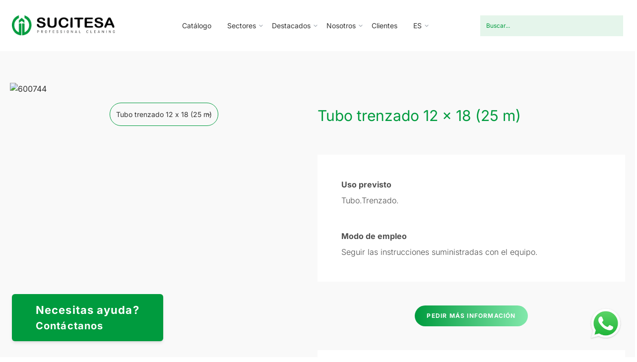

--- FILE ---
content_type: text/html; charset=UTF-8
request_url: https://www.sucitesa.com/product/tubo-trenzado-12-x-18-25-m/
body_size: 28746
content:
<!doctype html>
<html lang="es-ES" prefix="og: https://ogp.me/ns#">
<head>
	<meta charset="UTF-8">
	<meta name="viewport" content="width=device-width, initial-scale=1">
	<link rel="profile" href="https://gmpg.org/xfn/11">

	<link rel="alternate" hreflang="ca" href="https://www.sucitesa.com/ca/product/tubo-trenzado-12-x-18-25-m/" />
<link rel="alternate" hreflang="en" href="https://www.sucitesa.com/en/product/tubo-trenzado-12-x-18-25-m/" />
<link rel="alternate" hreflang="fr" href="https://www.sucitesa.com/fr/product/tubo-trenzado-12-x-18-25-m/" />
<link rel="alternate" hreflang="es" href="https://www.sucitesa.com/product/tubo-trenzado-12-x-18-25-m/" />
<link rel="alternate" hreflang="pt-pt" href="https://www.sucitesa.com/pt-pt/product/tubo-trenzado-12-x-18-25-m/" />
<link rel="alternate" hreflang="x-default" href="https://www.sucitesa.com/product/tubo-trenzado-12-x-18-25-m/" />

<!-- Google Tag Manager for WordPress by gtm4wp.com -->
<script data-cfasync="false" data-pagespeed-no-defer>
	var gtm4wp_datalayer_name = "dataLayer";
	var dataLayer = dataLayer || [];
</script>
<!-- End Google Tag Manager for WordPress by gtm4wp.com -->
<!-- Optimización para motores de búsqueda de Rank Math -  https://rankmath.com/ -->
<title>Tubo trenzado 12 x 18 (25 m) - SUCITESA</title>
<style id="wpr-usedcss">img:is([sizes=auto i],[sizes^="auto," i]){contain-intrinsic-size:3000px 1500px}img.emoji{display:inline!important;border:none!important;box-shadow:none!important;height:1em!important;width:1em!important;margin:0 .07em!important;vertical-align:-.1em!important;background:0 0!important;padding:0!important}:where(.wp-block-button__link){border-radius:9999px;box-shadow:none;padding:calc(.667em + 2px) calc(1.333em + 2px);text-decoration:none}:root :where(.wp-block-button .wp-block-button__link.is-style-outline),:root :where(.wp-block-button.is-style-outline>.wp-block-button__link){border:2px solid;padding:.667em 1.333em}:root :where(.wp-block-button .wp-block-button__link.is-style-outline:not(.has-text-color)),:root :where(.wp-block-button.is-style-outline>.wp-block-button__link:not(.has-text-color)){color:currentColor}:root :where(.wp-block-button .wp-block-button__link.is-style-outline:not(.has-background)),:root :where(.wp-block-button.is-style-outline>.wp-block-button__link:not(.has-background)){background-color:initial;background-image:none}:where(.wp-block-calendar table:not(.has-background) th){background:#ddd}:where(.wp-block-columns){margin-bottom:1.75em}:where(.wp-block-columns.has-background){padding:1.25em 2.375em}:where(.wp-block-post-comments input[type=submit]){border:none}:where(.wp-block-cover-image:not(.has-text-color)),:where(.wp-block-cover:not(.has-text-color)){color:#fff}:where(.wp-block-cover-image.is-light:not(.has-text-color)),:where(.wp-block-cover.is-light:not(.has-text-color)){color:#000}:root :where(.wp-block-cover h1:not(.has-text-color)),:root :where(.wp-block-cover h2:not(.has-text-color)),:root :where(.wp-block-cover h3:not(.has-text-color)),:root :where(.wp-block-cover h4:not(.has-text-color)),:root :where(.wp-block-cover h5:not(.has-text-color)),:root :where(.wp-block-cover h6:not(.has-text-color)),:root :where(.wp-block-cover p:not(.has-text-color)){color:inherit}:where(.wp-block-file){margin-bottom:1.5em}:where(.wp-block-file__button){border-radius:2em;display:inline-block;padding:.5em 1em}:where(.wp-block-file__button):where(a):active,:where(.wp-block-file__button):where(a):focus,:where(.wp-block-file__button):where(a):hover,:where(.wp-block-file__button):where(a):visited{box-shadow:none;color:#fff;opacity:.85;text-decoration:none}:where(.wp-block-form-input__input){font-size:1em;margin-bottom:.5em;padding:0 .5em}:where(.wp-block-form-input__input)[type=date],:where(.wp-block-form-input__input)[type=datetime-local],:where(.wp-block-form-input__input)[type=datetime],:where(.wp-block-form-input__input)[type=email],:where(.wp-block-form-input__input)[type=month],:where(.wp-block-form-input__input)[type=number],:where(.wp-block-form-input__input)[type=password],:where(.wp-block-form-input__input)[type=search],:where(.wp-block-form-input__input)[type=tel],:where(.wp-block-form-input__input)[type=text],:where(.wp-block-form-input__input)[type=time],:where(.wp-block-form-input__input)[type=url],:where(.wp-block-form-input__input)[type=week]{border-style:solid;border-width:1px;line-height:2;min-height:2em}:where(.wp-block-latest-comments:not([style*=line-height] .wp-block-latest-comments__comment)){line-height:1.1}:where(.wp-block-latest-comments:not([style*=line-height] .wp-block-latest-comments__comment-excerpt p)){line-height:1.8}:root :where(.wp-block-latest-posts.is-grid){padding:0}:root :where(.wp-block-latest-posts.wp-block-latest-posts__list){padding-left:0}ul{box-sizing:border-box}:root :where(.wp-block-list.has-background){padding:1.25em 2.375em}:where(.wp-block-navigation.has-background .wp-block-navigation-item a:not(.wp-element-button)),:where(.wp-block-navigation.has-background .wp-block-navigation-submenu a:not(.wp-element-button)){padding:.5em 1em}:where(.wp-block-navigation .wp-block-navigation__submenu-container .wp-block-navigation-item a:not(.wp-element-button)),:where(.wp-block-navigation .wp-block-navigation__submenu-container .wp-block-navigation-submenu a:not(.wp-element-button)),:where(.wp-block-navigation .wp-block-navigation__submenu-container .wp-block-navigation-submenu button.wp-block-navigation-item__content),:where(.wp-block-navigation .wp-block-navigation__submenu-container .wp-block-pages-list__item button.wp-block-navigation-item__content){padding:.5em 1em}:where(.wp-block-post-comments-form input:not([type=submit])),:where(.wp-block-post-comments-form textarea){border:1px solid #949494;font-family:inherit;font-size:1em}:where(.wp-block-post-comments-form input:where(:not([type=submit]):not([type=checkbox]))),:where(.wp-block-post-comments-form textarea){padding:calc(.667em + 2px)}:where(.wp-block-post-excerpt){box-sizing:border-box;margin-bottom:var(--wp--style--block-gap);margin-top:var(--wp--style--block-gap)}:where(.wp-block-preformatted.has-background){padding:1.25em 2.375em}:where(.wp-block-search__button){border:1px solid #ccc;padding:6px 10px}:where(.wp-block-search__input){appearance:none;border:1px solid #949494;flex-grow:1;font-family:inherit;font-size:inherit;font-style:inherit;font-weight:inherit;letter-spacing:inherit;line-height:inherit;margin-left:0;margin-right:0;min-width:3rem;padding:8px;text-decoration:unset!important;text-transform:inherit}:where(.wp-block-search__button-inside .wp-block-search__inside-wrapper){background-color:#fff;border:1px solid #949494;box-sizing:border-box;padding:4px}:where(.wp-block-search__button-inside .wp-block-search__inside-wrapper) .wp-block-search__input{border:none;border-radius:0;padding:0 4px}:where(.wp-block-search__button-inside .wp-block-search__inside-wrapper) .wp-block-search__input:focus{outline:0}:where(.wp-block-search__button-inside .wp-block-search__inside-wrapper) :where(.wp-block-search__button){padding:4px 8px}:root :where(.wp-block-separator.is-style-dots){height:auto;line-height:1;text-align:center}:root :where(.wp-block-separator.is-style-dots):before{color:currentColor;content:"···";font-family:serif;font-size:1.5em;letter-spacing:2em;padding-left:2em}:root :where(.wp-block-site-logo.is-style-rounded){border-radius:9999px}:where(.wp-block-social-links:not(.is-style-logos-only)) .wp-social-link{background-color:#f0f0f0;color:#444}:where(.wp-block-social-links:not(.is-style-logos-only)) .wp-social-link-amazon{background-color:#f90;color:#fff}:where(.wp-block-social-links:not(.is-style-logos-only)) .wp-social-link-bandcamp{background-color:#1ea0c3;color:#fff}:where(.wp-block-social-links:not(.is-style-logos-only)) .wp-social-link-behance{background-color:#0757fe;color:#fff}:where(.wp-block-social-links:not(.is-style-logos-only)) .wp-social-link-bluesky{background-color:#0a7aff;color:#fff}:where(.wp-block-social-links:not(.is-style-logos-only)) .wp-social-link-codepen{background-color:#1e1f26;color:#fff}:where(.wp-block-social-links:not(.is-style-logos-only)) .wp-social-link-deviantart{background-color:#02e49b;color:#fff}:where(.wp-block-social-links:not(.is-style-logos-only)) .wp-social-link-discord{background-color:#5865f2;color:#fff}:where(.wp-block-social-links:not(.is-style-logos-only)) .wp-social-link-dribbble{background-color:#e94c89;color:#fff}:where(.wp-block-social-links:not(.is-style-logos-only)) .wp-social-link-dropbox{background-color:#4280ff;color:#fff}:where(.wp-block-social-links:not(.is-style-logos-only)) .wp-social-link-etsy{background-color:#f45800;color:#fff}:where(.wp-block-social-links:not(.is-style-logos-only)) .wp-social-link-facebook{background-color:#0866ff;color:#fff}:where(.wp-block-social-links:not(.is-style-logos-only)) .wp-social-link-fivehundredpx{background-color:#000;color:#fff}:where(.wp-block-social-links:not(.is-style-logos-only)) .wp-social-link-flickr{background-color:#0461dd;color:#fff}:where(.wp-block-social-links:not(.is-style-logos-only)) .wp-social-link-foursquare{background-color:#e65678;color:#fff}:where(.wp-block-social-links:not(.is-style-logos-only)) .wp-social-link-github{background-color:#24292d;color:#fff}:where(.wp-block-social-links:not(.is-style-logos-only)) .wp-social-link-goodreads{background-color:#eceadd;color:#382110}:where(.wp-block-social-links:not(.is-style-logos-only)) .wp-social-link-google{background-color:#ea4434;color:#fff}:where(.wp-block-social-links:not(.is-style-logos-only)) .wp-social-link-gravatar{background-color:#1d4fc4;color:#fff}:where(.wp-block-social-links:not(.is-style-logos-only)) .wp-social-link-instagram{background-color:#f00075;color:#fff}:where(.wp-block-social-links:not(.is-style-logos-only)) .wp-social-link-lastfm{background-color:#e21b24;color:#fff}:where(.wp-block-social-links:not(.is-style-logos-only)) .wp-social-link-linkedin{background-color:#0d66c2;color:#fff}:where(.wp-block-social-links:not(.is-style-logos-only)) .wp-social-link-mastodon{background-color:#3288d4;color:#fff}:where(.wp-block-social-links:not(.is-style-logos-only)) .wp-social-link-medium{background-color:#000;color:#fff}:where(.wp-block-social-links:not(.is-style-logos-only)) .wp-social-link-meetup{background-color:#f6405f;color:#fff}:where(.wp-block-social-links:not(.is-style-logos-only)) .wp-social-link-patreon{background-color:#000;color:#fff}:where(.wp-block-social-links:not(.is-style-logos-only)) .wp-social-link-pinterest{background-color:#e60122;color:#fff}:where(.wp-block-social-links:not(.is-style-logos-only)) .wp-social-link-pocket{background-color:#ef4155;color:#fff}:where(.wp-block-social-links:not(.is-style-logos-only)) .wp-social-link-reddit{background-color:#ff4500;color:#fff}:where(.wp-block-social-links:not(.is-style-logos-only)) .wp-social-link-skype{background-color:#0478d7;color:#fff}:where(.wp-block-social-links:not(.is-style-logos-only)) .wp-social-link-snapchat{background-color:#fefc00;color:#fff;stroke:#000}:where(.wp-block-social-links:not(.is-style-logos-only)) .wp-social-link-soundcloud{background-color:#ff5600;color:#fff}:where(.wp-block-social-links:not(.is-style-logos-only)) .wp-social-link-spotify{background-color:#1bd760;color:#fff}:where(.wp-block-social-links:not(.is-style-logos-only)) .wp-social-link-telegram{background-color:#2aabee;color:#fff}:where(.wp-block-social-links:not(.is-style-logos-only)) .wp-social-link-threads{background-color:#000;color:#fff}:where(.wp-block-social-links:not(.is-style-logos-only)) .wp-social-link-tiktok{background-color:#000;color:#fff}:where(.wp-block-social-links:not(.is-style-logos-only)) .wp-social-link-tumblr{background-color:#011835;color:#fff}:where(.wp-block-social-links:not(.is-style-logos-only)) .wp-social-link-twitch{background-color:#6440a4;color:#fff}:where(.wp-block-social-links:not(.is-style-logos-only)) .wp-social-link-twitter{background-color:#1da1f2;color:#fff}:where(.wp-block-social-links:not(.is-style-logos-only)) .wp-social-link-vimeo{background-color:#1eb7ea;color:#fff}:where(.wp-block-social-links:not(.is-style-logos-only)) .wp-social-link-vk{background-color:#4680c2;color:#fff}:where(.wp-block-social-links:not(.is-style-logos-only)) .wp-social-link-wordpress{background-color:#3499cd;color:#fff}:where(.wp-block-social-links:not(.is-style-logos-only)) .wp-social-link-whatsapp{background-color:#25d366;color:#fff}:where(.wp-block-social-links:not(.is-style-logos-only)) .wp-social-link-x{background-color:#000;color:#fff}:where(.wp-block-social-links:not(.is-style-logos-only)) .wp-social-link-yelp{background-color:#d32422;color:#fff}:where(.wp-block-social-links:not(.is-style-logos-only)) .wp-social-link-youtube{background-color:red;color:#fff}:where(.wp-block-social-links.is-style-logos-only) .wp-social-link{background:0 0}:where(.wp-block-social-links.is-style-logos-only) .wp-social-link svg{height:1.25em;width:1.25em}:where(.wp-block-social-links.is-style-logos-only) .wp-social-link-amazon{color:#f90}:where(.wp-block-social-links.is-style-logos-only) .wp-social-link-bandcamp{color:#1ea0c3}:where(.wp-block-social-links.is-style-logos-only) .wp-social-link-behance{color:#0757fe}:where(.wp-block-social-links.is-style-logos-only) .wp-social-link-bluesky{color:#0a7aff}:where(.wp-block-social-links.is-style-logos-only) .wp-social-link-codepen{color:#1e1f26}:where(.wp-block-social-links.is-style-logos-only) .wp-social-link-deviantart{color:#02e49b}:where(.wp-block-social-links.is-style-logos-only) .wp-social-link-discord{color:#5865f2}:where(.wp-block-social-links.is-style-logos-only) .wp-social-link-dribbble{color:#e94c89}:where(.wp-block-social-links.is-style-logos-only) .wp-social-link-dropbox{color:#4280ff}:where(.wp-block-social-links.is-style-logos-only) .wp-social-link-etsy{color:#f45800}:where(.wp-block-social-links.is-style-logos-only) .wp-social-link-facebook{color:#0866ff}:where(.wp-block-social-links.is-style-logos-only) .wp-social-link-fivehundredpx{color:#000}:where(.wp-block-social-links.is-style-logos-only) .wp-social-link-flickr{color:#0461dd}:where(.wp-block-social-links.is-style-logos-only) .wp-social-link-foursquare{color:#e65678}:where(.wp-block-social-links.is-style-logos-only) .wp-social-link-github{color:#24292d}:where(.wp-block-social-links.is-style-logos-only) .wp-social-link-goodreads{color:#382110}:where(.wp-block-social-links.is-style-logos-only) .wp-social-link-google{color:#ea4434}:where(.wp-block-social-links.is-style-logos-only) .wp-social-link-gravatar{color:#1d4fc4}:where(.wp-block-social-links.is-style-logos-only) .wp-social-link-instagram{color:#f00075}:where(.wp-block-social-links.is-style-logos-only) .wp-social-link-lastfm{color:#e21b24}:where(.wp-block-social-links.is-style-logos-only) .wp-social-link-linkedin{color:#0d66c2}:where(.wp-block-social-links.is-style-logos-only) .wp-social-link-mastodon{color:#3288d4}:where(.wp-block-social-links.is-style-logos-only) .wp-social-link-medium{color:#000}:where(.wp-block-social-links.is-style-logos-only) .wp-social-link-meetup{color:#f6405f}:where(.wp-block-social-links.is-style-logos-only) .wp-social-link-patreon{color:#000}:where(.wp-block-social-links.is-style-logos-only) .wp-social-link-pinterest{color:#e60122}:where(.wp-block-social-links.is-style-logos-only) .wp-social-link-pocket{color:#ef4155}:where(.wp-block-social-links.is-style-logos-only) .wp-social-link-reddit{color:#ff4500}:where(.wp-block-social-links.is-style-logos-only) .wp-social-link-skype{color:#0478d7}:where(.wp-block-social-links.is-style-logos-only) .wp-social-link-snapchat{color:#fff;stroke:#000}:where(.wp-block-social-links.is-style-logos-only) .wp-social-link-soundcloud{color:#ff5600}:where(.wp-block-social-links.is-style-logos-only) .wp-social-link-spotify{color:#1bd760}:where(.wp-block-social-links.is-style-logos-only) .wp-social-link-telegram{color:#2aabee}:where(.wp-block-social-links.is-style-logos-only) .wp-social-link-threads{color:#000}:where(.wp-block-social-links.is-style-logos-only) .wp-social-link-tiktok{color:#000}:where(.wp-block-social-links.is-style-logos-only) .wp-social-link-tumblr{color:#011835}:where(.wp-block-social-links.is-style-logos-only) .wp-social-link-twitch{color:#6440a4}:where(.wp-block-social-links.is-style-logos-only) .wp-social-link-twitter{color:#1da1f2}:where(.wp-block-social-links.is-style-logos-only) .wp-social-link-vimeo{color:#1eb7ea}:where(.wp-block-social-links.is-style-logos-only) .wp-social-link-vk{color:#4680c2}:where(.wp-block-social-links.is-style-logos-only) .wp-social-link-whatsapp{color:#25d366}:where(.wp-block-social-links.is-style-logos-only) .wp-social-link-wordpress{color:#3499cd}:where(.wp-block-social-links.is-style-logos-only) .wp-social-link-x{color:#000}:where(.wp-block-social-links.is-style-logos-only) .wp-social-link-yelp{color:#d32422}:where(.wp-block-social-links.is-style-logos-only) .wp-social-link-youtube{color:red}:root :where(.wp-block-social-links .wp-social-link a){padding:.25em}:root :where(.wp-block-social-links.is-style-logos-only .wp-social-link a){padding:0}:root :where(.wp-block-social-links.is-style-pill-shape .wp-social-link a){padding-left:.6666666667em;padding-right:.6666666667em}:root :where(.wp-block-tag-cloud.is-style-outline){display:flex;flex-wrap:wrap;gap:1ch}:root :where(.wp-block-tag-cloud.is-style-outline a){border:1px solid;font-size:unset!important;margin-right:0;padding:1ch 2ch;text-decoration:none!important}:root :where(.wp-block-table-of-contents){box-sizing:border-box}:where(.wp-block-term-description){box-sizing:border-box;margin-bottom:var(--wp--style--block-gap);margin-top:var(--wp--style--block-gap)}:where(pre.wp-block-verse){font-family:inherit}:root{--wp-block-synced-color:#7a00df;--wp-block-synced-color--rgb:122,0,223;--wp-bound-block-color:var(--wp-block-synced-color);--wp-editor-canvas-background:#ddd;--wp-admin-theme-color:#007cba;--wp-admin-theme-color--rgb:0,124,186;--wp-admin-theme-color-darker-10:#006ba1;--wp-admin-theme-color-darker-10--rgb:0,107,160.5;--wp-admin-theme-color-darker-20:#005a87;--wp-admin-theme-color-darker-20--rgb:0,90,135;--wp-admin-border-width-focus:2px}@media (min-resolution:192dpi){:root{--wp-admin-border-width-focus:1.5px}}:root{--wp--preset--font-size--normal:16px;--wp--preset--font-size--huge:42px}.screen-reader-text{border:0;clip-path:inset(50%);height:1px;margin:-1px;overflow:hidden;padding:0;position:absolute;width:1px;word-wrap:normal!important}.screen-reader-text:focus{background-color:#ddd;clip-path:none;color:#444;display:block;font-size:1em;height:auto;left:5px;line-height:normal;padding:15px 23px 14px;text-decoration:none;top:5px;width:auto;z-index:100000}html :where(.has-border-color){border-style:solid}html :where([style*=border-top-color]){border-top-style:solid}html :where([style*=border-right-color]){border-right-style:solid}html :where([style*=border-bottom-color]){border-bottom-style:solid}html :where([style*=border-left-color]){border-left-style:solid}html :where([style*=border-width]){border-style:solid}html :where([style*=border-top-width]){border-top-style:solid}html :where([style*=border-right-width]){border-right-style:solid}html :where([style*=border-bottom-width]){border-bottom-style:solid}html :where([style*=border-left-width]){border-left-style:solid}html :where(img[class*=wp-image-]){height:auto;max-width:100%}:where(figure){margin:0 0 1em}html :where(.is-position-sticky){--wp-admin--admin-bar--position-offset:var(--wp-admin--admin-bar--height,0px)}@media screen and (max-width:600px){html :where(.is-position-sticky){--wp-admin--admin-bar--position-offset:0px}}.wp-block-gallery:not(.has-nested-images){display:flex;flex-wrap:wrap;list-style-type:none;margin:0;padding:0}figure.wp-block-gallery.has-nested-images{align-items:normal}.wp-block-gallery.has-nested-images figure.wp-block-image:not(#individual-image){margin:0;width:calc(50% - var(--wp--style--unstable-gallery-gap,16px)/ 2)}.wp-block-gallery.has-nested-images figure.wp-block-image{box-sizing:border-box;display:flex;flex-direction:column;flex-grow:1;justify-content:center;max-width:100%;position:relative}.wp-block-gallery.has-nested-images figure.wp-block-image>a,.wp-block-gallery.has-nested-images figure.wp-block-image>div{flex-direction:column;flex-grow:1;margin:0}.wp-block-gallery.has-nested-images figure.wp-block-image img{display:block;height:auto;max-width:100%!important;width:auto}.wp-block-gallery.has-nested-images figure.wp-block-image:has(figcaption):before{bottom:0;left:0;max-height:100%;position:absolute;right:0}.wp-block-gallery.has-nested-images figure.wp-block-image:has(figcaption):before{backdrop-filter:blur(3px);content:"";height:100%;-webkit-mask-image:linear-gradient(0deg,#000 20%,#0000);mask-image:linear-gradient(0deg,#000 20%,#0000);max-height:40%;pointer-events:none}.wp-block-gallery.has-nested-images:not(.is-cropped) figure.wp-block-image:not(#individual-image){margin-bottom:auto;margin-top:0}.wp-block-gallery.has-nested-images.is-cropped figure.wp-block-image:not(#individual-image){align-self:inherit}.wp-block-gallery.has-nested-images.is-cropped figure.wp-block-image:not(#individual-image)>a,.wp-block-gallery.has-nested-images.is-cropped figure.wp-block-image:not(#individual-image)>div:not(.components-drop-zone){display:flex}.wp-block-gallery.has-nested-images.is-cropped figure.wp-block-image:not(#individual-image) a,.wp-block-gallery.has-nested-images.is-cropped figure.wp-block-image:not(#individual-image) img{flex:1 0 0%;height:100%;object-fit:cover;width:100%}@media (min-width:600px){.wp-block-gallery.has-nested-images.columns-default figure.wp-block-image:not(#individual-image){width:calc(33.33% - var(--wp--style--unstable-gallery-gap,16px)*.66667)}.wp-block-gallery.has-nested-images.columns-default figure.wp-block-image:not(#individual-image):first-child:nth-last-child(2),.wp-block-gallery.has-nested-images.columns-default figure.wp-block-image:not(#individual-image):first-child:nth-last-child(2)~figure.wp-block-image:not(#individual-image){width:calc(50% - var(--wp--style--unstable-gallery-gap,16px)*.5)}.wp-block-gallery.has-nested-images.columns-default figure.wp-block-image:not(#individual-image):first-child:last-child{width:100%}}.wp-block-image>a,.wp-block-image>figure>a{display:inline-block}.wp-block-image img{box-sizing:border-box;height:auto;max-width:100%;vertical-align:bottom}@media not (prefers-reduced-motion){.wp-block-image img.hide{visibility:hidden}.wp-block-image img.show{animation:.4s show-content-image}}.wp-block-image :where(figcaption){margin-bottom:1em;margin-top:.5em}:root :where(.wp-block-image.is-style-rounded img,.wp-block-image .is-style-rounded img){border-radius:9999px}.wp-block-image figure{margin:0}@keyframes show-content-image{0%{visibility:hidden}99%{visibility:hidden}to{visibility:visible}}.wp-block-group{box-sizing:border-box}:where(.wp-block-group.wp-block-group-is-layout-constrained){position:relative}:root :where(p.has-background){padding:1.25em 2.375em}:where(p.has-text-color:not(.has-link-color)) a{color:inherit}:root{--wp--preset--aspect-ratio--square:1;--wp--preset--aspect-ratio--4-3:4/3;--wp--preset--aspect-ratio--3-4:3/4;--wp--preset--aspect-ratio--3-2:3/2;--wp--preset--aspect-ratio--2-3:2/3;--wp--preset--aspect-ratio--16-9:16/9;--wp--preset--aspect-ratio--9-16:9/16;--wp--preset--color--black:#333333;--wp--preset--color--cyan-bluish-gray:#abb8c3;--wp--preset--color--white:#ffffff;--wp--preset--color--pale-pink:#f78da7;--wp--preset--color--vivid-red:#cf2e2e;--wp--preset--color--luminous-vivid-orange:#ff6900;--wp--preset--color--luminous-vivid-amber:#fcb900;--wp--preset--color--light-green-cyan:#7bdcb5;--wp--preset--color--vivid-green-cyan:#00d084;--wp--preset--color--pale-cyan-blue:#8ed1fc;--wp--preset--color--vivid-cyan-blue:#0693e3;--wp--preset--color--vivid-purple:#9b51e0;--wp--preset--color--primary:#009b3e;--wp--preset--color--primary-light:#e5f5eb;--wp--preset--color--gray:#d6d6d6;--wp--preset--color--light:#f9f9f9;--wp--preset--gradient--vivid-cyan-blue-to-vivid-purple:linear-gradient(135deg,rgb(6, 147, 227) 0%,rgb(155, 81, 224) 100%);--wp--preset--gradient--light-green-cyan-to-vivid-green-cyan:linear-gradient(135deg,rgb(122, 220, 180) 0%,rgb(0, 208, 130) 100%);--wp--preset--gradient--luminous-vivid-amber-to-luminous-vivid-orange:linear-gradient(135deg,rgb(252, 185, 0) 0%,rgb(255, 105, 0) 100%);--wp--preset--gradient--luminous-vivid-orange-to-vivid-red:linear-gradient(135deg,rgb(255, 105, 0) 0%,rgb(207, 46, 46) 100%);--wp--preset--gradient--very-light-gray-to-cyan-bluish-gray:linear-gradient(135deg,rgb(238, 238, 238) 0%,rgb(169, 184, 195) 100%);--wp--preset--gradient--cool-to-warm-spectrum:linear-gradient(135deg,rgb(74, 234, 220) 0%,rgb(151, 120, 209) 20%,rgb(207, 42, 186) 40%,rgb(238, 44, 130) 60%,rgb(251, 105, 98) 80%,rgb(254, 248, 76) 100%);--wp--preset--gradient--blush-light-purple:linear-gradient(135deg,rgb(255, 206, 236) 0%,rgb(152, 150, 240) 100%);--wp--preset--gradient--blush-bordeaux:linear-gradient(135deg,rgb(254, 205, 165) 0%,rgb(254, 45, 45) 50%,rgb(107, 0, 62) 100%);--wp--preset--gradient--luminous-dusk:linear-gradient(135deg,rgb(255, 203, 112) 0%,rgb(199, 81, 192) 50%,rgb(65, 88, 208) 100%);--wp--preset--gradient--pale-ocean:linear-gradient(135deg,rgb(255, 245, 203) 0%,rgb(182, 227, 212) 50%,rgb(51, 167, 181) 100%);--wp--preset--gradient--electric-grass:linear-gradient(135deg,rgb(202, 248, 128) 0%,rgb(113, 206, 126) 100%);--wp--preset--gradient--midnight:linear-gradient(135deg,rgb(2, 3, 129) 0%,rgb(40, 116, 252) 100%);--wp--preset--font-size--small:13px;--wp--preset--font-size--medium:22px;--wp--preset--font-size--large:30px;--wp--preset--font-size--x-large:42px;--wp--preset--font-size--xs:12px;--wp--preset--font-size--regular:20px;--wp--preset--spacing--20:0.44rem;--wp--preset--spacing--30:0.67rem;--wp--preset--spacing--40:1rem;--wp--preset--spacing--50:1.5rem;--wp--preset--spacing--60:2.25rem;--wp--preset--spacing--70:3.38rem;--wp--preset--spacing--80:5.06rem;--wp--preset--shadow--natural:6px 6px 9px rgba(0, 0, 0, .2);--wp--preset--shadow--deep:12px 12px 50px rgba(0, 0, 0, .4);--wp--preset--shadow--sharp:6px 6px 0px rgba(0, 0, 0, .2);--wp--preset--shadow--outlined:6px 6px 0px -3px rgb(255, 255, 255),6px 6px rgb(0, 0, 0);--wp--preset--shadow--crisp:6px 6px 0px rgb(0, 0, 0)}:where(.is-layout-flex){gap:.5em}:where(.is-layout-grid){gap:.5em}body .is-layout-flex{display:flex}.is-layout-flex{flex-wrap:wrap;align-items:center}.is-layout-flex>:is(*,div){margin:0}:where(.wp-block-columns.is-layout-flex){gap:2em}:where(.wp-block-columns.is-layout-grid){gap:2em}:where(.wp-block-post-template.is-layout-flex){gap:1.25em}:where(.wp-block-post-template.is-layout-grid){gap:1.25em}.wp-block-gallery.wp-block-gallery-1{--wp--style--unstable-gallery-gap:var( --wp--style--gallery-gap-default, var( --gallery-block--gutter-size, var( --wp--style--block-gap, 0.5em ) ) );gap:var(--wp--style--gallery-gap-default,var(--gallery-block--gutter-size,var(--wp--style--block-gap,.5em)))}ul .wpml-ls-menu-item a{display:flex;align-items:center}.cmplz-blocked-content-notice{display:none}.cmplz-optin .cmplz-blocked-content-container .cmplz-blocked-content-notice,.cmplz-optin .cmplz-wp-video .cmplz-blocked-content-notice{display:block}.cmplz-blocked-content-container,.cmplz-wp-video{animation-name:cmplz-fadein;animation-duration:.6s;background:#fff;border:0;border-radius:3px;box-shadow:0 0 1px 0 rgba(0,0,0,.5),0 1px 10px 0 rgba(0,0,0,.15);display:flex;justify-content:center;align-items:center;background-repeat:no-repeat!important;background-size:cover!important;height:inherit;position:relative}.cmplz-blocked-content-container iframe,.cmplz-wp-video iframe{visibility:hidden;max-height:100%;border:0!important}.cmplz-blocked-content-container .cmplz-blocked-content-notice,.cmplz-wp-video .cmplz-blocked-content-notice{white-space:normal;text-transform:initial;position:absolute!important;width:100%;top:50%;left:50%;transform:translate(-50%,-50%);max-width:300px;font-size:14px;padding:10px;background-color:rgba(0,0,0,.5);color:#fff;text-align:center;z-index:98;line-height:23px}.cmplz-blocked-content-container .cmplz-blocked-content-notice .cmplz-links,.cmplz-wp-video .cmplz-blocked-content-notice .cmplz-links{display:block;margin-bottom:10px}.cmplz-blocked-content-container .cmplz-blocked-content-notice .cmplz-links a,.cmplz-wp-video .cmplz-blocked-content-notice .cmplz-links a{color:#fff}.cmplz-blocked-content-container div div{display:none}.cmplz-wp-video .cmplz-placeholder-element{width:100%;height:inherit}@keyframes cmplz-fadein{from{opacity:0}to{opacity:1}}.slick-slider{position:relative;display:block;box-sizing:border-box;-webkit-user-select:none;-moz-user-select:none;-ms-user-select:none;user-select:none;-webkit-touch-callout:none;-khtml-user-select:none;-ms-touch-action:pan-y;touch-action:pan-y;-webkit-tap-highlight-color:transparent}.slick-list{position:relative;display:block;overflow:hidden;margin:0;padding:0}.slick-list:focus{outline:0}.slick-list.dragging{cursor:pointer;cursor:hand}.slick-slider .slick-list,.slick-slider .slick-track{-webkit-transform:translate3d(0,0,0);-moz-transform:translate3d(0,0,0);-ms-transform:translate3d(0,0,0);-o-transform:translate3d(0,0,0);transform:translate3d(0,0,0)}.slick-track{position:relative;top:0;left:0;display:block;margin-left:auto;margin-right:auto}.slick-track:after,.slick-track:before{display:table;content:''}.slick-track:after{clear:both}.slick-loading .slick-track{visibility:hidden}.slick-slide{display:none;float:left;height:100%;min-height:1px}[dir=rtl] .slick-slide{float:right}.slick-slide img{display:block}.slick-slide.slick-loading img{display:none}.slick-slide.dragging img{pointer-events:none}.slick-initialized .slick-slide{display:block}.slick-loading .slick-slide{visibility:hidden}.slick-vertical .slick-slide{display:block;height:auto;border:1px solid transparent}.slick-arrow.slick-hidden{display:none}.slick-loading .slick-list{background:var(--wpr-bg-1eabcd27-fc4d-4599-a547-2d1a9ba6932d) center center no-repeat #fff}.slick-next,.slick-prev{font-size:0;line-height:0;position:absolute;top:50%;display:block;width:20px;height:20px;padding:0;-webkit-transform:translate(0,-50%);-ms-transform:translate(0,-50%);transform:translate(0,-50%);cursor:pointer;color:transparent;border:none;outline:0;background:0 0;z-index:2}.slick-next:focus,.slick-next:hover,.slick-prev:focus,.slick-prev:hover{color:transparent;outline:0;background:0 0}.slick-next:focus:before,.slick-next:hover:before,.slick-prev:focus:before,.slick-prev:hover:before{opacity:1}.slick-next.slick-disabled:before,.slick-prev.slick-disabled:before{opacity:.25}.slick-next:before,.slick-prev:before{font-family:slick;font-size:20px;line-height:1;opacity:.75;color:#fff;-webkit-font-smoothing:antialiased;-moz-osx-font-smoothing:grayscale}.slick-prev{left:-15px}[dir=rtl] .slick-prev{right:-15px;left:auto}.slick-prev:before{content:url("data:image/svg+xml,%3Csvg xmlns='http://www.w3.org/2000/svg' width='11.06' height='20.707' viewBox='0 0 11.06 20.707'%3E%3Cpath d='M.353.353l10,10,10-10' transform='translate(11.06) rotate(90)' fill='none' stroke='%234d4d4d' stroke-miterlimit='10' stroke-width='1'/%3E%3C/svg%3E%0A")}[dir=rtl] .slick-prev:before{content:url("data:image/svg+xml,%3Csvg xmlns='http://www.w3.org/2000/svg' width='11.06' height='20.707' viewBox='0 0 11.06 20.707'%3E%3Cpath d='M.353.353l10,10,10-10' transform='translate(0 20.707) rotate(-90)' fill='none' stroke='%234d4d4d' stroke-miterlimit='10' stroke-width='1'/%3E%3C/svg%3E%0A")}.slick-next{right:-15px}[dir=rtl] .slick-next{right:auto;left:-15px}.slick-next:before{content:url("data:image/svg+xml,%3Csvg xmlns='http://www.w3.org/2000/svg' width='11.06' height='20.707' viewBox='0 0 11.06 20.707'%3E%3Cpath d='M.353.353l10,10,10-10' transform='translate(0 20.707) rotate(-90)' fill='none' stroke='%234d4d4d' stroke-miterlimit='10' stroke-width='1'/%3E%3C/svg%3E%0A")}[dir=rtl] .slick-next:before{content:url("data:image/svg+xml,%3Csvg xmlns='http://www.w3.org/2000/svg' width='11.06' height='20.707' viewBox='0 0 11.06 20.707'%3E%3Cpath d='M.353.353l10,10,10-10' transform='translate(11.06) rotate(90)' fill='none' stroke='%234d4d4d' stroke-miterlimit='10' stroke-width='1'/%3E%3C/svg%3E%0A")}.slick-dotted.slick-slider{margin-bottom:30px}.slick-dots{position:absolute;bottom:-25px;display:block;width:100%;padding:0;margin:0;list-style:none;text-align:center}.slick-dots li{position:relative;display:inline-block;width:20px;height:20px;margin:0 5px;padding:0;cursor:pointer}.slick-dots li button{font-size:0;line-height:0;display:block;width:20px;height:20px;padding:5px;cursor:pointer;color:transparent;border:0;outline:0;background:0 0}.slick-dots li button:focus,.slick-dots li button:hover{outline:0}.slick-dots li button:focus:before,.slick-dots li button:hover:before{opacity:1}.slick-dots li button:before{font-family:slick;font-size:6px;line-height:20px;position:absolute;top:0;left:0;width:20px;height:20px;content:"•";text-align:center;opacity:.25;color:#000;-webkit-font-smoothing:antialiased;-moz-osx-font-smoothing:grayscale}.slick-dots li.slick-active button:before{opacity:.75;color:#000}@media (min-width:1600px){.slick-prev{left:-70px}.slick-next{right:-70px}}@font-face{font-family:Inter;font-style:normal;font-weight:300;font-display:swap;src:url(https://fonts.gstatic.com/s/inter/v20/UcC73FwrK3iLTeHuS_nVMrMxCp50SjIa1ZL7.woff2) format('woff2');unicode-range:U+0000-00FF,U+0131,U+0152-0153,U+02BB-02BC,U+02C6,U+02DA,U+02DC,U+0304,U+0308,U+0329,U+2000-206F,U+20AC,U+2122,U+2191,U+2193,U+2212,U+2215,U+FEFF,U+FFFD}@font-face{font-family:Inter;font-style:normal;font-weight:400;font-display:swap;src:url(https://fonts.gstatic.com/s/inter/v20/UcC73FwrK3iLTeHuS_nVMrMxCp50SjIa1ZL7.woff2) format('woff2');unicode-range:U+0000-00FF,U+0131,U+0152-0153,U+02BB-02BC,U+02C6,U+02DA,U+02DC,U+0304,U+0308,U+0329,U+2000-206F,U+20AC,U+2122,U+2191,U+2193,U+2212,U+2215,U+FEFF,U+FFFD}@font-face{font-family:Inter;font-style:normal;font-weight:700;font-display:swap;src:url(https://fonts.gstatic.com/s/inter/v20/UcC73FwrK3iLTeHuS_nVMrMxCp50SjIa1ZL7.woff2) format('woff2');unicode-range:U+0000-00FF,U+0131,U+0152-0153,U+02BB-02BC,U+02C6,U+02DA,U+02DC,U+0304,U+0308,U+0329,U+2000-206F,U+20AC,U+2122,U+2191,U+2193,U+2212,U+2215,U+FEFF,U+FFFD}*,:after,:before{border:0 solid #f9f9f9;box-sizing:border-box}:after,:before{--tw-content:""}html{-webkit-text-size-adjust:100%;font-family:ui-sans-serif,system-ui,-apple-system,BlinkMacSystemFont,'Segoe UI',Roboto,'Helvetica Neue',Arial,'Noto Sans',sans-serif,'Apple Color Emoji','Segoe UI Emoji','Segoe UI Symbol','Noto Color Emoji';line-height:1.5;-moz-tab-size:4;-o-tab-size:4;tab-size:4}body{line-height:inherit;margin:0}h1,h2,h3{font-size:inherit;font-weight:inherit}a{color:inherit;text-decoration:inherit}table{border-collapse:collapse;border-color:inherit;text-indent:0}button,input,optgroup,select,textarea{color:inherit;font-family:inherit;font-size:100%;line-height:inherit;margin:0;padding:0}button,select{text-transform:none}[type=button],[type=submit],button{-webkit-appearance:button;background-color:transparent;background-image:none}progress{vertical-align:baseline}::-webkit-inner-spin-button,::-webkit-outer-spin-button{height:auto}::-webkit-search-decoration{-webkit-appearance:none}::-webkit-file-upload-button{-webkit-appearance:button;font:inherit}figure,h1,h2,h3,p{margin:0}fieldset{margin:0}fieldset,legend{padding:0}ul{list-style:none;margin:0;padding:0}textarea{resize:vertical}input::-moz-placeholder,textarea::-moz-placeholder{color:#ddd;opacity:1}input::placeholder,textarea::placeholder{color:#ddd;opacity:1}[role=button],button{cursor:pointer}canvas,iframe,img,object,svg,video{display:block;vertical-align:middle}img,video{height:auto;max-width:100%}[hidden]{display:none}html{scroll-behavior:smooth;scroll-padding:150px}h1{font-size:30px}h2{font-size:28px}h3{font-size:20px}body,h1,h2,h3{font-family:Inter,sans-serif}body{color:rgb(51 51 51/var(--tw-text-opacity));font-size:16px}a,body{--tw-text-opacity:1}a{color:rgb(0 155 62/var(--tw-text-opacity))}*,:after,:before{--tw-translate-x:0;--tw-translate-y:0;--tw-rotate:0;--tw-skew-x:0;--tw-skew-y:0;--tw-scale-x:1;--tw-scale-y:1;--tw-pan-x: ;--tw-pan-y: ;--tw-pinch-zoom: ;--tw-scroll-snap-strictness:proximity;--tw-ordinal: ;--tw-slashed-zero: ;--tw-numeric-figure: ;--tw-numeric-spacing: ;--tw-numeric-fraction: ;--tw-ring-inset: ;--tw-ring-offset-width:0px;--tw-ring-offset-color:#fff;--tw-ring-color:rgba(59, 130, 246, .5);--tw-ring-offset-shadow:0 0 #0000;--tw-ring-shadow:0 0 #0000;--tw-shadow:0 0 #0000;--tw-shadow-colored:0 0 #0000;--tw-blur: ;--tw-brightness: ;--tw-contrast: ;--tw-grayscale: ;--tw-hue-rotate: ;--tw-invert: ;--tw-saturate: ;--tw-sepia: ;--tw-drop-shadow: ;--tw-backdrop-blur: ;--tw-backdrop-brightness: ;--tw-backdrop-contrast: ;--tw-backdrop-grayscale: ;--tw-backdrop-hue-rotate: ;--tw-backdrop-invert: ;--tw-backdrop-opacity: ;--tw-backdrop-saturate: ;--tw-backdrop-sepia: }.container{margin-left:auto;margin-right:auto;padding-left:20px;padding-right:20px;width:100%}@media (min-width:480px){.container{max-width:480px}footer.site-footer .subfooter .footer-widget.footer-legal ul{display:flex}}@media (min-width:768px){.container{max-width:768px}}@media (min-width:981px){.container{max-width:981px}footer.site-footer .footer-contact p{max-width:100%;width:14rem}}@media (min-width:1080px){.container{max-width:1080px}}@media (min-width:1280px){.container{max-width:1280px}}@media (min-width:1440px){.container{max-width:1440px}}.btn-primary{--tw-gradient-from:#009b3e;--tw-gradient-stops:var(--tw-gradient-from),var(--tw-gradient-to,rgba(0,155,62,0));--tw-gradient-to:#82e8ab;--tw-text-opacity:1;background-image:linear-gradient(to right,var(--tw-gradient-stops));border-radius:9999px;color:rgb(255 255 255/var(--tw-text-opacity));display:inline-block;font-size:12px;font-weight:700;letter-spacing:.1em;padding:.75rem 1.5rem;text-transform:uppercase}.btn-primary:hover{--tw-gradient-to:#009b3e}.sr-only{clip:rect(0,0,0,0);border-width:0;height:1px;margin:-1px;overflow:hidden;padding:0;position:absolute;white-space:nowrap;width:1px}.fixed{position:fixed}.absolute{position:absolute}.relative{position:relative}.bottom-6{bottom:1.5rem}.left-4{left:1rem}.right-4{right:1rem}.z-40{z-index:40}.mx-auto{margin-left:auto;margin-right:auto}.-mx-3\.5{margin-left:-.875rem;margin-right:-.875rem}.-mx-6{margin-left:-1.5rem;margin-right:-1.5rem}.-my-2{margin-bottom:-.5rem;margin-top:-.5rem}.mb-11{margin-bottom:2.75rem}.mb-2{margin-bottom:.5rem}.mb-8{margin-bottom:2rem}.mb-4{margin-bottom:1rem}.mt-12{margin-top:3rem}.mr-4{margin-right:1rem}.mr-auto{margin-right:auto}.mt-14{margin-top:3.5rem}.block{display:block}.inline-block{display:inline-block}.flex{display:flex}.grid{display:grid}.hidden{display:none}.h-12{height:3rem}.h-16{height:4rem}.w-full{width:100%}.w-auto{width:auto}.w-44{width:11rem}.max-w-full{max-width:100%}.transform{transform:translate(var(--tw-translate-x),var(--tw-translate-y)) rotate(var(--tw-rotate)) skewX(var(--tw-skew-x)) skewY(var(--tw-skew-y)) scaleX(var(--tw-scale-x)) scaleY(var(--tw-scale-y))}.grid-cols-1{grid-template-columns:repeat(1,minmax(0,1fr))}.flex-col{flex-direction:column}.flex-wrap{flex-wrap:wrap}.items-center{align-items:center}.justify-center{justify-content:center}.justify-between{justify-content:space-between}.gap-12{gap:3rem}.gap-24{gap:6rem}.gap-10{gap:2.5rem}.gap-x-8{-moz-column-gap:2rem;column-gap:2rem}.gap-y-12{row-gap:3rem}.overflow-x-hidden{overflow-x:hidden}.rounded-md{border-radius:.375rem}.border{border-width:1px}.border-b{border-bottom-width:1px}.border-gray-400{--tw-border-opacity:1;border-color:rgb(221 221 221/var(--tw-border-opacity))}.border-black{--tw-border-opacity:1;border-color:rgb(0 0 0/var(--tw-border-opacity))}.bg-gray-500{--tw-bg-opacity:1;background-color:rgb(214 214 214/var(--tw-bg-opacity))}.bg-white{--tw-bg-opacity:1;background-color:rgb(255 255 255/var(--tw-bg-opacity))}.bg-primary-500{--tw-bg-opacity:1;background-color:rgb(0 155 62/var(--tw-bg-opacity))}.bg-primary-100{--tw-bg-opacity:1;background-color:rgb(229 245 235/var(--tw-bg-opacity))}.bg-gray-200{--tw-bg-opacity:1;background-color:rgb(249 249 249/var(--tw-bg-opacity))}.p-6{padding:1.5rem}.p-8{padding:2rem}.py-14{padding-bottom:3.5rem;padding-top:3.5rem}.py-12{padding-bottom:3rem;padding-top:3rem}.py-20{padding-bottom:5rem;padding-top:5rem}.px-3\.5{padding-left:.875rem;padding-right:.875rem}.py-7{padding-bottom:1.75rem;padding-top:1.75rem}.py-2\.5{padding-bottom:.625rem;padding-top:.625rem}.px-8{padding-left:2rem;padding-right:2rem}.py-2{padding-bottom:.5rem;padding-top:.5rem}.px-6{padding-left:1.5rem;padding-right:1.5rem}.py-4{padding-bottom:1rem;padding-top:1rem}.pt-6{padding-top:1.5rem}.pb-8{padding-bottom:2rem}.pt-8{padding-top:2rem}.pb-6{padding-bottom:1.5rem}.text-center{text-align:center}.text-lg{font-size:20px}.text-3xl{font-size:30px}.text-sm{font-size:14px}.text-xs{font-size:12px}.text-base{font-size:16px}.font-bold{font-weight:700}.font-light{font-weight:300}.tracking-wider{letter-spacing:.05em}.text-primary-500{--tw-text-opacity:1;color:rgb(0 155 62/var(--tw-text-opacity))}.text-gray-800{--tw-text-opacity:1;color:rgb(77 77 77/var(--tw-text-opacity))}.text-white{--tw-text-opacity:1;color:rgb(255 255 255/var(--tw-text-opacity))}.mix-blend-multiply{mix-blend-mode:multiply}.shadow-md{--tw-shadow:0 4px 6px -1px rgba(0, 0, 0, .1),0 2px 4px -2px rgba(0, 0, 0, .1);--tw-shadow-colored:0 4px 6px -1px var(--tw-shadow-color),0 2px 4px -2px var(--tw-shadow-color)}.shadow-md{box-shadow:var(--tw-ring-offset-shadow,0 0 #0000),var(--tw-ring-shadow,0 0 #0000),var(--tw-shadow)}input[type=number],input[type=text],input[type=url],select,textarea{--tw-border-opacity:1;background-color:transparent;border-color:rgb(0 155 62/var(--tw-border-opacity));border-style:solid;border-width:1px;font-family:Inter,sans-serif;font-size:14px;padding:.75rem}input[type=number]:focus,input[type=text]:focus,input[type=url]:focus,select:focus,textarea:focus{--tw-border-opacity:1;border-color:rgb(51 51 51/var(--tw-border-opacity));outline-color:#333;outline-width:4px}input[type=number],input[type=text],input[type=url],select{border-radius:9999px}textarea{border-radius:.5rem;resize:vertical}select{-webkit-appearance:none;-moz-appearance:none;appearance:none;background-image:url("data:image/svg+xml;charset=utf-8,%3Csvg xmlns='http://www.w3.org/2000/svg' width='16' height='16' viewBox='0 0 24 24' stroke-width='1.5' stroke='%23333' fill='none' stroke-linecap='round' stroke-linejoin='round'%3E%3Cpath d='M0 0h24v24H0z' stroke='none'/%3E%3Cpath d='m6 9 6 6 6-6'/%3E%3C/svg%3E");background-position:50%;background-position-x:calc(100% - 10px);background-repeat:no-repeat}label{font-size:12px;font-weight:400;text-transform:uppercase}form.search-form{max-width:100%;position:relative;width:18rem}form.search-form .search-field{--tw-bg-opacity:1;--tw-text-opacity:1;background-color:rgb(229 245 235/var(--tw-bg-opacity));border-radius:0;border-style:none;color:rgb(0 155 62/var(--tw-text-opacity));font-size:12px;padding-right:3.5rem;width:100%}form.search-form .search-field::-moz-placeholder{--tw-text-opacity:1;color:rgb(0 155 62/var(--tw-text-opacity))}form.search-form .search-field::placeholder{--tw-text-opacity:1;color:rgb(0 155 62/var(--tw-text-opacity))}form.search-form label{width:100%}form.search-form .search-submit{background-image:var(--wpr-bg-070ad09b-6f47-41e7-a294-ec9b221449d9);background-position:50%;background-repeat:no-repeat;background-size:23px;bottom:0;color:transparent;position:absolute;right:0;top:0;width:3.5rem}.search_bar{position:relative}.search_bar #datafetch{--tw-bg-opacity:1;--tw-shadow:0 1px 3px 0 rgba(0, 0, 0, .1),0 1px 2px -1px rgba(0, 0, 0, .1);--tw-shadow-colored:0 1px 3px 0 var(--tw-shadow-color),0 1px 2px -1px var(--tw-shadow-color);background-color:rgb(255 255 255/var(--tw-bg-opacity));box-shadow:var(--tw-ring-offset-shadow,0 0 #0000),var(--tw-ring-shadow,0 0 #0000),var(--tw-shadow);display:none;font-size:12px;font-weight:700;max-height:calc(100vh - 200px);overflow-y:auto}.search_bar #datafetch ul li{padding:1rem}.search_bar #datafetch ul li.ltw-search-wait{font-weight:300}#masthead{--tw-bg-opacity:1;--tw-text-opacity:1;align-content:flex-start;background-color:rgb(255 255 255/var(--tw-bg-opacity));color:rgb(51 51 51/var(--tw-text-opacity));display:flex;flex-direction:column;left:0;padding:1rem;position:fixed;right:0;top:0;z-index:40}footer.site-footer a#masthead,footer.site-footer a#masthead:hover{--tw-text-opacity:1;color:rgb(255 255 255/var(--tw-text-opacity))}#masthead.header--fixed{--tw-shadow:0 20px 25px -5px rgba(0, 0, 0, .1),0 8px 10px -6px rgba(0, 0, 0, .1);--tw-shadow-colored:0 20px 25px -5px var(--tw-shadow-color),0 8px 10px -6px var(--tw-shadow-color);box-shadow:var(--tw-ring-offset-shadow,0 0 #0000),var(--tw-ring-shadow,0 0 #0000),var(--tw-shadow)}#masthead .site-branding{width:66.666667%}#masthead .site-branding .custom-logo-link{display:block}#masthead #main-nav{display:none}#masthead #main-nav ul li{position:relative}#masthead #main-nav ul li a{--tw-text-opacity:1;color:rgb(51 51 51/var(--tw-text-opacity));display:block;font-size:17px;padding-bottom:.5rem;padding-left:.75rem;padding-top:.5rem}#masthead #main-nav ul li.menu-item-has-children>a{padding-right:2.75rem}#masthead #main-nav ul li.menu-item-has-children .submenu-toggler{background-image:url("data:image/svg+xml;charset=utf-8,%3Csvg xmlns='http://www.w3.org/2000/svg' width='16' height='16' viewBox='0 0 24 24' stroke-width='1.5' stroke='%232c3e50' fill='none' stroke-linecap='round' stroke-linejoin='round'%3E%3Cpath d='M0 0h24v24H0z' stroke='none'/%3E%3Cpath d='M12 5v14M5 12h14'/%3E%3C/svg%3E");background-position:50%;background-repeat:no-repeat;display:block;height:2.5rem;position:absolute;right:0;top:0;width:2.5rem}#masthead #main-nav ul li.menu-item-has-children .submenu-toggler.collapsed{background-image:url("data:image/svg+xml;charset=utf-8,%3Csvg xmlns='http://www.w3.org/2000/svg' width='16' height='16' viewBox='0 0 24 24' stroke-width='1.5' stroke='%232c3e50' fill='none' stroke-linecap='round' stroke-linejoin='round'%3E%3Cpath d='M0 0h24v24H0z' stroke='none'/%3E%3Cpath d='M5 12h14'/%3E%3C/svg%3E")}#masthead #main-nav ul li.menu-item-has-children .sub-menu{display:none;padding-left:.75rem}#masthead.menuVisible{height:100vh;overflow-y:auto}#masthead.menuVisible #main-nav{display:block;margin-bottom:9rem;order:3;width:100%}#masthead.menuVisible #header-search{display:block}#masthead .navbar-toggler-icon{position:absolute;right:1rem;top:1.25rem}#masthead .navbar-toggler-icon svg{height:2rem;width:2rem}#masthead .navbar-toggler-icon .closeMenuIcon{display:none}#masthead .navbar-toggler-icon.closeBtn{z-index:50}#masthead .navbar-toggler-icon.closeBtn .closeMenuIcon{display:inline-block}#masthead .navbar-toggler-icon.closeBtn .openMenuIcon{display:none}#masthead #header-search{display:none;margin-bottom:2.5rem;margin-top:1.5rem;order:2;width:100%}@media (min-width:768px){#masthead{flex-direction:row;flex-wrap:wrap}#masthead .site-branding{width:41.666667%}#masthead #header-search{display:block;margin-bottom:0;margin-top:0;width:50%}#masthead #main-nav{margin-top:2.5rem}}body:not(.logged-in) .menu-item.logged-out-hidden{display:none}footer.site-footer .topfooter .menu li:not(:last-child){margin-bottom:1rem}footer.site-footer a{--tw-text-opacity:1;color:rgb(77 77 77/var(--tw-text-opacity))}footer.site-footer a:hover{--tw-text-opacity:1;color:rgb(0 155 62/var(--tw-text-opacity))}footer.site-footer a.fixed,footer.site-footer a.fixed:hover{--tw-text-opacity:1;color:rgb(255 255 255/var(--tw-text-opacity))}footer.site-footer .footer-contact p{background-repeat:no-repeat;line-height:1.75rem;margin-bottom:1rem;padding-left:1.5rem}footer.site-footer .footer-contact p{background-position:left 4px}footer.site-footer .footer-contact p.footer-address{background-image:url("data:image/svg+xml;charset=utf-8,%3Csvg xmlns='http://www.w3.org/2000/svg' width='14.354' height='17.5'%3E%3Cg transform='translate(.5 .5)' fill='none' stroke='%23111' stroke-miterlimit='10'%3E%3Cpath d='M6.6 0A6.6 6.6 0 0 0 0 6.6a3.38 3.38 0 0 0 .153 1.228.594.594 0 0 0 .077.23 3.778 3.778 0 0 0 .46 1.3 18.36 18.36 0 0 0 5.756 7.06c-.076.082.077.082.154.082a.461.461 0 0 0 .307-.077 19.146 19.146 0 0 0 5.756-7.06 6.531 6.531 0 0 0 .46-1.3.336.336 0 0 1 .077-.23 6.717 6.717 0 0 0 .153-1.233A6.782 6.782 0 0 0 6.6 0Z'/%3E%3Ccircle cx='2.84' cy='2.84' r='2.84' transform='translate(3.76 3.607)'/%3E%3C/g%3E%3C/svg%3E")}footer.site-footer .footer-contact p.footer-phone{background-image:url("data:image/svg+xml;charset=utf-8,%3Csvg xmlns='http://www.w3.org/2000/svg' width='16.288' height='16.203'%3E%3Cpath d='m11.943 9.981-2.165 2.165-5.721-5.721L6.222 4.26 2.588.703.5 2.791a12.935 12.935 0 0 0 12.912 12.912l2.165-2.165-3.634-3.557Z' fill='none' stroke='%23111' stroke-miterlimit='10'/%3E%3C/svg%3E")}footer.site-footer .subfooter .footer-widget .wp-block-image{display:flex;gap:1rem}@media (min-width:981px){footer.site-footer .subfooter .footer-widget .wp-block-image{-moz-column-gap:1.5rem;column-gap:1.5rem}}@media (min-width:1280px){#masthead{align-items:center;flex-wrap:nowrap;justify-content:space-between;min-height:103px;padding-left:1.5rem;padding-right:1.5rem}#masthead #header-search,#masthead #main-nav,#masthead .site-branding{width:auto}#masthead .site-branding img{max-width:100%;width:13rem}#masthead #main-nav{display:block;margin-top:0}#masthead #main-nav ul li a{font-size:14px}#masthead #main-nav ul li:hover>a{--tw-text-opacity:1;color:rgb(51 51 51/var(--tw-text-opacity));opacity:.7}#masthead #main-nav ul li:hover>.sub-menu{display:block}#masthead #main-nav ul li .sub-menu{--tw-bg-opacity:1;--tw-shadow:0 4px 6px -1px rgba(0, 0, 0, .1),0 2px 4px -2px rgba(0, 0, 0, .1);--tw-shadow-colored:0 4px 6px -1px var(--tw-shadow-color),0 2px 4px -2px var(--tw-shadow-color);background-color:rgb(255 255 255/var(--tw-bg-opacity));box-shadow:var(--tw-ring-offset-shadow,0 0 #0000),var(--tw-ring-shadow,0 0 #0000),var(--tw-shadow);min-width:240px;padding:1rem 1.5rem;position:absolute;z-index:40}#masthead #main-nav ul.main-menu{display:flex}#masthead #main-nav ul.main-menu>li>a{padding:1rem}#masthead #main-nav ul.main-menu>li.menu-item-has-children>a{padding-left:1rem;padding-right:1rem}#masthead #main-nav ul.main-menu>li.menu-item-has-children>.submenu-toggler{background-image:url("data:image/svg+xml;charset=utf-8,%3Csvg xmlns='http://www.w3.org/2000/svg' width='12' height='12' viewBox='0 0 24 24' stroke-width='1.5' stroke='%232c3e50' fill='none' stroke-linecap='round' stroke-linejoin='round'%3E%3Cpath d='M0 0h24v24H0z' stroke='none'/%3E%3Cpath d='m6 9 6 6 6-6'/%3E%3C/svg%3E");background-position:100%;height:100%;width:1rem;z-index:0}#masthead #main-nav ul.main-menu>li.menu-item-has-children .sub-menu{padding-left:.75rem;padding-right:.75rem}#masthead #main-nav ul.main-menu>li.menu-item-has-children .sub-menu li.menu-item-has-children .sub-menu{left:100%;top:-1rem}#masthead #main-nav ul.main-menu>li.menu-item-has-children .sub-menu li.menu-item-has-children .submenu-toggler{background-image:url("data:image/svg+xml;charset=utf-8,%3Csvg xmlns='http://www.w3.org/2000/svg' width='12' height='12' viewBox='0 0 24 24' stroke-width='1.5' stroke='%23333' fill='none' stroke-linecap='round' stroke-linejoin='round'%3E%3Cpath d='M0 0h24v24H0z' stroke='none'/%3E%3Cpath d='m9 6 6 6-6 6'/%3E%3C/svg%3E");width:1.5rem}#masthead.menuVisible{align-items:center;flex-wrap:nowrap;height:auto;justify-content:space-between;padding-left:1.5rem;padding-right:1.5rem}#masthead.menuVisible #header-search,#masthead.menuVisible #main-nav,#masthead.menuVisible .site-branding{width:auto}#masthead.menuVisible #header-search{order:3}#masthead.menuVisible #main-nav{margin-bottom:0;order:2}footer.site-footer .subfooter .footer-widget .wp-block-image{-moz-column-gap:2rem;column-gap:2rem}}@media (min-width:981px){footer.site-footer .subfooter .footer-widget.footer-legal ul{justify-content:center}}footer.site-footer .subfooter .footer-widget.footer-legal ul li:not(:last-child){margin-right:1.75rem}.slick-slider .slick-arrow{--tw-gradient-from:#82e8ab;--tw-gradient-stops:var(--tw-gradient-from),var(--tw-gradient-to,rgba(130,232,171,0));--tw-gradient-to:#009b3e;background-image:linear-gradient(to top right,var(--tw-gradient-stops));border-radius:9999px;height:3rem;width:3rem}.slick-slider .slick-arrow:before{content:url("data:image/svg+xml;charset=utf-8,%3Csvg xmlns='http://www.w3.org/2000/svg' width='10.538' height='18.248'%3E%3Cpath d='m.707.707 8.417 8.417-8.417 8.417' fill='none' stroke='%23fff' stroke-miterlimit='10' stroke-width='2'/%3E%3C/svg%3E");display:block}.slick-slider .slick-arrow.slick-prev:before{--tw-rotate:180deg;transform:translate(var(--tw-translate-x),var(--tw-translate-y)) rotate(var(--tw-rotate)) skewX(var(--tw-skew-x)) skewY(var(--tw-skew-y)) scaleX(var(--tw-scale-x)) scaleY(var(--tw-scale-y))}.slick-slider .slick-arrow.slick-disabled{opacity:.5}@media (min-width:480px){.deco-leaves-01{position:relative;z-index:0}.deco-leaves-01:before{background-image:var(--wpr-bg-724e81ec-20e8-4d10-9d23-4f2afaa6e028);background-position:50%;background-repeat:no-repeat;background-size:90%;content:"";display:block;height:259px;left:0;position:absolute;top:10%;transform:translateX(-70%);width:220px;z-index:10}.sm\:bottom-8{bottom:2rem}.sm\:left-6{left:1.5rem}.sm\:right-6{right:1.5rem}.sm\:mb-0{margin-bottom:0}.sm\:mr-2{margin-right:.5rem}.sm\:grid-cols-2{grid-template-columns:repeat(2,minmax(0,1fr))}.sm\:flex-row{flex-direction:row}.sm\:border-r{border-right-width:1px}.sm\:py-4{padding-bottom:1rem;padding-top:1rem}.sm\:px-12{padding-left:3rem;padding-right:3rem}.sm\:pr-2{padding-right:.5rem}.sm\:text-xl{font-size:22px}}.main-slider.slick-dotted{margin-bottom:0;position:relative;z-index:10}.main-slider.slick-dotted .slick-dots{bottom:1rem;left:0;position:absolute;right:0;z-index:20}.main-slider.slick-dotted .slick-dots li button:before{font-size:12px}.products-carousel .slick-list,.sectors-carousel .slick-list{margin-left:-1rem;margin-right:-1rem}.products-carousel .slick-list .slick-slide,.sectors-carousel .slick-list .slick-slide{margin-left:1rem;margin-right:1rem}ul.social-links{display:flex;list-style-type:none;margin:0;padding:0}ul.social-links li{box-sizing:border-box;display:block}ul.social-links li:not(:last-child){margin-right:1.5rem}ul.social-links li a{display:block;height:auto}.hover\:shadow-lg:hover{--tw-shadow:0 10px 15px -3px rgba(0, 0, 0, .1),0 4px 6px -4px rgba(0, 0, 0, .1);--tw-shadow-colored:0 10px 15px -3px var(--tw-shadow-color),0 4px 6px -4px var(--tw-shadow-color)}.hover\:shadow-lg:hover{box-shadow:var(--tw-ring-offset-shadow,0 0 #0000),var(--tw-ring-shadow,0 0 #0000),var(--tw-shadow)}@media (min-width:768px){.md\:w-1\/2{width:50%}.md\:flex-row{flex-direction:row}.md\:justify-center{justify-content:center}.md\:p-12{padding:3rem}.md\:pt-7{padding-top:1.75rem}.md\:pb-8{padding-bottom:2rem}}@media (min-width:981px){.lg\:w-auto{width:auto}.lg\:w-1\/2{width:50%}.lg\:origin-left{transform-origin:left}.lg\:grid-cols-4{grid-template-columns:repeat(4,minmax(0,1fr))}.lg\:flex-row{flex-direction:row}.lg\:py-16{padding-bottom:4rem;padding-top:4rem}.lg\:py-28{padding-bottom:7rem;padding-top:7rem}.lg\:py-0{padding-bottom:0;padding-top:0}.lg\:pb-28{padding-bottom:7rem}.lg\:pt-11{padding-top:2.75rem}.lg\:pb-16{padding-bottom:4rem}.lg\:transition-all{transition-duration:.15s;transition-property:all;transition-timing-function:cubic-bezier(.4,0,.2,1)}.lg\:hover\:scale-105:hover{--tw-scale-x:1.05;--tw-scale-y:1.05}.lg\:hover\:scale-105:hover,.lg\:hover\:transform:hover{transform:translate(var(--tw-translate-x),var(--tw-translate-y)) rotate(var(--tw-rotate)) skewX(var(--tw-skew-x)) skewY(var(--tw-skew-y)) scaleX(var(--tw-scale-x)) scaleY(var(--tw-scale-y))}}@media (min-width:1080px){.xl\:flex{display:flex}.xl\:w-3\/12{width:25%}.xl\:w-2\/12{width:16.666667%}.xl\:justify-end{justify-content:flex-end}}@media (min-width:1280px){.\32xl\:flex{display:flex}.\32xl\:hidden{display:none}.\32xl\:w-4\/12{width:33.333333%}.\32xl\:w-1\/12{width:8.333333%}.\32xl\:w-1\/4{width:25%}.\32xl\:w-2\/4{width:50%}.\32xl\:w-auto{width:auto}.\32xl\:justify-end{justify-content:flex-end}.\32xl\:gap-x-36{-moz-column-gap:9rem;column-gap:9rem}}.cmplz-hidden{display:none!important}ul.social-links li a svg{width:23px;height:23px}ul.social-links li a svg circle,ul.social-links li a svg g,ul.social-links li a svg g path,ul.social-links li a svg path{fill:#333333}ul.social-links li a:hover svg circle,ul.social-links li a:hover svg g,ul.social-links li a:hover svg g path,ul.social-links li a:hover svg path{fill:#009b3e}input[type=checkbox].cmplz-category{width:initial;-webkit-appearance:checkbox}input[type=checkbox].cmplz-category:checked::before{content:''}.cmplz-cookiebanner{box-sizing:border-box}:root{--cmplz_banner_width:526px;--cmplz_banner_background_color:#ffffff;--cmplz_banner_border_color:#f2f2f2;--cmplz_banner_border_width:0px 0px 0px 0px;--cmplz_banner_border_radius:12px 12px 12px 12px;--cmplz_banner_margin:10px;--cmplz_categories-height:163px;--cmplz_title_font_size:15px;--cmplz_text_line_height:calc(var(--cmplz_text_font_size) * 1.5);--cmplz_text_color:#222222;--cmplz_hyperlink_color:#009b3e;--cmplz_text_font_size:12px;--cmplz_link_font_size:12px;--cmplz_category_body_font_size:12px;--cmplz_button_accept_background_color:#009b3e;--cmplz_button_accept_border_color:#009b3e;--cmplz_button_accept_text_color:#ffffff;--cmplz_button_deny_background_color:#f9f9f9;--cmplz_button_deny_border_color:#f2f2f2;--cmplz_button_deny_text_color:#222222;--cmplz_button_settings_background_color:#f9f9f9;--cmplz_button_settings_border_color:#f2f2f2;--cmplz_button_settings_text_color:#333333;--cmplz_button_border_radius:6px 6px 6px 6px;--cmplz_button_font_size:15px;--cmplz_category_header_always_active_color:green;--cmplz_category_header_title_font_size:14px;--cmplz_category_header_active_font_size:12px;--cmplz-manage-consent-height:50px;--cmplz-manage-consent-offset:-35px;--cmplz_slider_active_color:#009b3e;--cmplz_slider_inactive_color:#F56E28;--cmplz_slider_bullet_color:#ffffff}#cmplz-manage-consent .cmplz-manage-consent{margin:unset;z-index:9998;color:var(--cmplz_text_color);background-color:var(--cmplz_banner_background_color);border-style:solid;border-color:var(--cmplz_banner_border_color);border-width:var(--cmplz_banner_border_width);border-radius:var(--cmplz_banner_border_radius);border-bottom-left-radius:0;border-bottom-right-radius:0;line-height:initial;position:fixed;bottom:var(--cmplz-manage-consent-offset);min-width:100px;height:var(--cmplz-manage-consent-height);right:40px;padding:15px;cursor:pointer;animation:.5s forwards mc_slideOut}#cmplz-manage-consent .cmplz-manage-consent:active{outline:0;border:none}#cmplz-manage-consent .cmplz-manage-consent.cmplz-dismissed{display:none}#cmplz-manage-consent .cmplz-manage-consent:focus,#cmplz-manage-consent .cmplz-manage-consent:hover{animation:.5s forwards mc_slideIn;animation-delay:0}@-webkit-keyframes mc_slideIn{100%{bottom:0}}@keyframes mc_slideIn{100%{bottom:0}}@-webkit-keyframes mc_slideOut{100%{bottom:var(--cmplz-manage-consent-offset)}}@keyframes mc_slideOut{100%{bottom:var(--cmplz-manage-consent-offset)}}.cmplz-cookiebanner{max-height:calc(100vh - 20px);position:fixed;height:auto;left:50%;top:50%;-ms-transform:translateX(-50%) translateY(-50%);transform:translateX(-50%) translateY(-50%);grid-template-rows:minmax(0,1fr);z-index:99999;background:var(--cmplz_banner_background_color);border-style:solid;border-color:var(--cmplz_banner_border_color);border-width:var(--cmplz_banner_border_width);border-radius:var(--cmplz_banner_border_radius);padding:15px 20px;display:grid;grid-gap:10px}.cmplz-cookiebanner a{transition:initial}.cmplz-cookiebanner.cmplz-dismissed{display:none}.cmplz-cookiebanner .cmplz-header{grid-template-columns:100px 1fr 100px;align-items:center;display:grid;grid-column:span 3}.cmplz-cookiebanner .cmplz-close{line-height:20px;justify-self:end;grid-column-start:3;font-size:20px;cursor:pointer;width:20px;height:20px;color:var(--cmplz_text_color)}.cmplz-cookiebanner .cmplz-close svg{width:20px;height:20px}.cmplz-cookiebanner .cmplz-close:hover{text-decoration:none;line-height:initial;font-size:18px}.cmplz-cookiebanner .cmplz-buttons,.cmplz-cookiebanner .cmplz-categories,.cmplz-cookiebanner .cmplz-links{grid-column:span 3}.cmplz-cookiebanner .cmplz-categories .cmplz-category{background-color:rgba(239,239,239,.5)}.cmplz-cookiebanner .cmplz-categories .cmplz-category:not(:last-child){margin-bottom:10px}.cmplz-cookiebanner .cmplz-buttons{display:flex;gap:var(--cmplz_banner_margin)}.cmplz-cookiebanner .cmplz-links{display:flex;gap:var(--cmplz_banner_margin)}.cmplz-cookiebanner .cmplz-links ul{margin:0;padding:0;list-style:none;display:flex;gap:var(--cmplz_banner_margin);justify-content:center}@media (min-width:768px){.cmplz-cookiebanner{min-width:var(--cmplz_banner_width);max-width:100%;display:grid;grid-row-gap:10px}}@media (max-width:768px){.cmplz-cookiebanner{width:100%}.cmplz-cookiebanner .cmplz-buttons{flex-direction:column}#cmplz-manage-consent .cmplz-manage-consent{display:none}}@media (min-width:769px){.cmplz-categories{width:calc(var(--cmplz_banner_width) - 42px)}}.cmplz-cookiebanner .cmplz-categories,.cmplz-cookiebanner .cmplz-save-preferences{display:none}.cmplz-cookiebanner .cmplz-categories.cmplz-fade-in{animation:1s fadeIn;-webkit-animation:1s fadeIn;-moz-animation:1s fadeIn;-o-animation:1s fadeIn;-ms-animation:fadeIn 1s;display:block}@keyframes fadeIn{0%{opacity:0}100%{opacity:1}}@-moz-keyframes fadeIn{0%{opacity:0}100%{opacity:1}}@-webkit-keyframes fadeIn{0%{opacity:0}100%{opacity:1}}@-o-keyframes fadeIn{0%{opacity:0}100%{opacity:1}}@-ms-keyframes fadeIn{0%{opacity:0}100%{opacity:1}}.cmplz-soft-cookiewall{position:fixed;width:100%;height:100%;top:0;left:0;right:0;bottom:0;background-color:rgba(0,0,0,.7);z-index:9999}.cmplz-soft-cookiewall.cmplz-dismissed{position:initial;display:none}.cmplz-document .cmplz-soft-cookiewall{position:initial}.cmplz-cookiebanner{box-shadow:rgba(0,0,0,.19) 0 10px 20px,rgba(0,0,0,.23) 0 6px 6px}#cmplz-manage-consent .cmplz-manage-consent{box-shadow:rgba(0,0,0,.19) 0 10px 20px,rgba(0,0,0,.23) 0 6px 6px}.cmplz-cookiebanner.cmplz-show{box-shadow:rgba(0,0,0,.19) 0 10px 20px,rgba(0,0,0,.23) 0 6px 6px}.cmplz-cookiebanner.cmplz-show:hover{transition-duration:1s;box-shadow:rgba(0,0,0,.3) 0 19px 38px,rgba(0,0,0,.22) 0 15px 12px}</style>
<meta name="robots" content="index, follow, max-snippet:-1, max-video-preview:-1, max-image-preview:large"/>
<link rel="canonical" href="https://www.sucitesa.com/product/tubo-trenzado-12-x-18-25-m/" />
<meta property="og:locale" content="es_ES" />
<meta property="og:type" content="article" />
<meta property="og:title" content="Tubo trenzado 12 x 18 (25 m) - SUCITESA" />
<meta property="og:url" content="https://www.sucitesa.com/product/tubo-trenzado-12-x-18-25-m/" />
<meta property="og:site_name" content="Sucitesa" />
<meta property="og:updated_time" content="2026-02-01T01:13:41+01:00" />
<meta property="og:image" content="https://www.sucitesa.com/wp-content/uploads/imgnewproducts/600744.jpg" />
<meta property="og:image:secure_url" content="https://www.sucitesa.com/wp-content/uploads/imgnewproducts/600744.jpg" />
<meta property="og:image:alt" content="Tubo trenzado 12 x 18 (25 m)" />
<meta name="twitter:card" content="summary_large_image" />
<meta name="twitter:title" content="Tubo trenzado 12 x 18 (25 m) - SUCITESA" />
<meta name="twitter:image" content="https://www.sucitesa.com/wp-content/uploads/600744-1.jpg" />
<!-- /Plugin Rank Math WordPress SEO -->


<link rel="alternate" title="oEmbed (JSON)" type="application/json+oembed" href="https://www.sucitesa.com/wp-json/oembed/1.0/embed?url=https%3A%2F%2Fwww.sucitesa.com%2Fproduct%2Ftubo-trenzado-12-x-18-25-m%2F" />
<link rel="alternate" title="oEmbed (XML)" type="text/xml+oembed" href="https://www.sucitesa.com/wp-json/oembed/1.0/embed?url=https%3A%2F%2Fwww.sucitesa.com%2Fproduct%2Ftubo-trenzado-12-x-18-25-m%2F&#038;format=xml" />
<style id='wp-img-auto-sizes-contain-inline-css'></style>
<style id='wp-emoji-styles-inline-css'></style>

<style id='wp-block-gallery-inline-css'></style>
<style id='wp-block-image-inline-css'></style>
<style id='wp-block-group-inline-css'></style>
<style id='wp-block-paragraph-inline-css'></style>
<style id='global-styles-inline-css'></style>
<style id='core-block-supports-inline-css'></style>

<style id='classic-theme-styles-inline-css'></style>







<style id='rocket-lazyload-inline-css'>
.rll-youtube-player{position:relative;padding-bottom:56.23%;height:0;overflow:hidden;max-width:100%;}.rll-youtube-player:focus-within{outline: 2px solid currentColor;outline-offset: 5px;}.rll-youtube-player iframe{position:absolute;top:0;left:0;width:100%;height:100%;z-index:100;background:0 0}.rll-youtube-player img{bottom:0;display:block;left:0;margin:auto;max-width:100%;width:100%;position:absolute;right:0;top:0;border:none;height:auto;-webkit-transition:.4s all;-moz-transition:.4s all;transition:.4s all}.rll-youtube-player img:hover{-webkit-filter:brightness(75%)}.rll-youtube-player .play{height:100%;width:100%;left:0;top:0;position:absolute;background:var(--wpr-bg-7a1b4332-bca6-4f27-82c8-f05a3f86456c) no-repeat center;background-color: transparent !important;cursor:pointer;border:none;}
/*# sourceURL=rocket-lazyload-inline-css */
</style>
<script id="wpml-cookie-js-extra">
var wpml_cookies = {"wp-wpml_current_language":{"value":"es","expires":1,"path":"/"}};
var wpml_cookies = {"wp-wpml_current_language":{"value":"es","expires":1,"path":"/"}};
//# sourceURL=wpml-cookie-js-extra
</script>
<script data-minify="1" src="https://www.sucitesa.com/wp-content/cache/min/1/wp-content/plugins/sitepress-multilingual-cms/res/js/cookies/language-cookie.js?ver=1769423098" id="wpml-cookie-js" defer data-wp-strategy="defer"></script>
<script src="https://www.sucitesa.com/wp-includes/js/jquery/jquery.min.js?ver=3.7.1" id="jquery-core-js" data-rocket-defer defer></script>
<script src="https://www.sucitesa.com/wp-includes/js/jquery/jquery-migrate.min.js?ver=3.4.1" id="jquery-migrate-js" data-rocket-defer defer></script>
<script src="https://www.sucitesa.com/wp-content/themes/ltw-wp-main/inc/slick/js/slick.min.js?ver=1" id="slick-js-js" data-rocket-defer defer></script>
<link rel="https://api.w.org/" href="https://www.sucitesa.com/wp-json/" /><link rel="alternate" title="JSON" type="application/json" href="https://www.sucitesa.com/wp-json/wp/v2/producto/2131240" /><link rel="EditURI" type="application/rsd+xml" title="RSD" href="https://www.sucitesa.com/xmlrpc.php?rsd" />
<meta name="generator" content="WordPress 6.9" />
<link rel='shortlink' href='https://www.sucitesa.com/?p=2131240' />
<meta name="generator" content="WPML ver:4.8.6 stt:8,66,1,4,41,2;" />
			<style>.cmplz-hidden {
					display: none !important;
				}</style>
<!-- Google Tag Manager for WordPress by gtm4wp.com -->
<!-- GTM Container placement set to footer -->
<script data-cfasync="false" data-pagespeed-no-defer>
	var dataLayer_content = {"pagePostType":"producto","pagePostType2":"single-producto"};
	dataLayer.push( dataLayer_content );
</script>
<script data-cfasync="false" data-pagespeed-no-defer>
(function(w,d,s,l,i){w[l]=w[l]||[];w[l].push({'gtm.start':
new Date().getTime(),event:'gtm.js'});var f=d.getElementsByTagName(s)[0],
j=d.createElement(s),dl=l!='dataLayer'?'&l='+l:'';j.async=true;j.src=
'//www.googletagmanager.com/gtm.js?id='+i+dl;f.parentNode.insertBefore(j,f);
})(window,document,'script','dataLayer','GTM-K82SQKM');
</script>
<!-- End Google Tag Manager for WordPress by gtm4wp.com --><link rel="pingback" href="https://www.sucitesa.com/xmlrpc.php">    <style type="text/css" id="ltw-option-css"></style>
    <link rel="icon" href="https://www.sucitesa.com/wp-content/uploads/cropped-SUCITESAemblema_Mesa-de-trabajo-1-32x32.png" sizes="32x32" />
<link rel="icon" href="https://www.sucitesa.com/wp-content/uploads/cropped-SUCITESAemblema_Mesa-de-trabajo-1-192x192.png" sizes="192x192" />
<link rel="apple-touch-icon" href="https://www.sucitesa.com/wp-content/uploads/cropped-SUCITESAemblema_Mesa-de-trabajo-1-180x180.png" />
<meta name="msapplication-TileImage" content="https://www.sucitesa.com/wp-content/uploads/cropped-SUCITESAemblema_Mesa-de-trabajo-1-270x270.png" />
<noscript><style id="rocket-lazyload-nojs-css">.rll-youtube-player, [data-lazy-src]{display:none !important;}</style></noscript><style id="wpr-lazyload-bg-container"></style><style id="wpr-lazyload-bg-exclusion"></style>
<noscript>
<style id="wpr-lazyload-bg-nostyle">.slick-loading .slick-list{--wpr-bg-1eabcd27-fc4d-4599-a547-2d1a9ba6932d: url('https://www.sucitesa.com/wp-content/themes/ltw-wp-main/inc/slick/img/ajax-loader.gif');}form.search-form .search-submit{--wpr-bg-070ad09b-6f47-41e7-a294-ec9b221449d9: url('https://www.sucitesa.com/wp-content/themes/ltw-wp-main/src/img/icon-search.png');}.deco-leaves-01:before{--wpr-bg-724e81ec-20e8-4d10-9d23-4f2afaa6e028: url('https://www.sucitesa.com/wp-content/themes/ltw-wp-main/src/img/deco-leaves-01.png');}.rll-youtube-player .play{--wpr-bg-7a1b4332-bca6-4f27-82c8-f05a3f86456c: url('https://www.sucitesa.com/wp-content/plugins/wp-rocket/assets/img/youtube.png');}</style>
</noscript>
<script type="application/javascript">const rocket_pairs = [{"selector":".slick-loading .slick-list","style":".slick-loading .slick-list{--wpr-bg-1eabcd27-fc4d-4599-a547-2d1a9ba6932d: url('https:\/\/www.sucitesa.com\/wp-content\/themes\/ltw-wp-main\/inc\/slick\/img\/ajax-loader.gif');}","hash":"1eabcd27-fc4d-4599-a547-2d1a9ba6932d","url":"https:\/\/www.sucitesa.com\/wp-content\/themes\/ltw-wp-main\/inc\/slick\/img\/ajax-loader.gif"},{"selector":"form.search-form .search-submit","style":"form.search-form .search-submit{--wpr-bg-070ad09b-6f47-41e7-a294-ec9b221449d9: url('https:\/\/www.sucitesa.com\/wp-content\/themes\/ltw-wp-main\/src\/img\/icon-search.png');}","hash":"070ad09b-6f47-41e7-a294-ec9b221449d9","url":"https:\/\/www.sucitesa.com\/wp-content\/themes\/ltw-wp-main\/src\/img\/icon-search.png"},{"selector":".deco-leaves-01","style":".deco-leaves-01:before{--wpr-bg-724e81ec-20e8-4d10-9d23-4f2afaa6e028: url('https:\/\/www.sucitesa.com\/wp-content\/themes\/ltw-wp-main\/src\/img\/deco-leaves-01.png');}","hash":"724e81ec-20e8-4d10-9d23-4f2afaa6e028","url":"https:\/\/www.sucitesa.com\/wp-content\/themes\/ltw-wp-main\/src\/img\/deco-leaves-01.png"},{"selector":".rll-youtube-player .play","style":".rll-youtube-player .play{--wpr-bg-7a1b4332-bca6-4f27-82c8-f05a3f86456c: url('https:\/\/www.sucitesa.com\/wp-content\/plugins\/wp-rocket\/assets\/img\/youtube.png');}","hash":"7a1b4332-bca6-4f27-82c8-f05a3f86456c","url":"https:\/\/www.sucitesa.com\/wp-content\/plugins\/wp-rocket\/assets\/img\/youtube.png"}]; const rocket_excluded_pairs = [];</script><meta name="generator" content="WP Rocket 3.20.3" data-wpr-features="wpr_lazyload_css_bg_img wpr_remove_unused_css wpr_defer_js wpr_minify_js wpr_lazyload_images wpr_lazyload_iframes wpr_minify_css wpr_preload_links wpr_desktop" /></head>

<body id="body-wp" class="wp-singular producto-template-default single single-producto postid-2131240 wp-custom-logo wp-theme-ltw-wp-main">
<div data-rocket-location-hash="54257ff4dc2eb7aae68fa23eb5f11e06" id="page" class="site">
	<a class="skip-link screen-reader-text" href="#primary">Saltar al contenido</a>
	<header data-rocket-location-hash="fc409f86088b20b81d38a444febf083b" id="masthead" class="site-header">

		<div data-rocket-location-hash="8ab27b087628d4464b60ed687bdeb2ea" class="site-branding mr-4 font-bold">
			<a href="https://www.sucitesa.com/" class="custom-logo-link" rel="home"><img width="233" height="45" src="data:image/svg+xml,%3Csvg%20xmlns='http://www.w3.org/2000/svg'%20viewBox='0%200%20233%2045'%3E%3C/svg%3E" class="custom-logo" alt="SUCITESA" decoding="async" data-lazy-src="https://www.sucitesa.com/wp-content/uploads/sucitesa-logo.png" /><noscript><img width="233" height="45" src="https://www.sucitesa.com/wp-content/uploads/sucitesa-logo.png" class="custom-logo" alt="SUCITESA" decoding="async" /></noscript></a>		</div><!-- .site-branding -->

		<nav id="main-nav">
			<div id="main-menu-wrapper" class="w-full 2xl:w-auto">
				<div id="main-menu-container" class="main-menu-container"><ul id="main-menu" class="main-menu"><li id="menu-item-1123717" class="menu-item menu-item-type-post_type_archive menu-item-object-producto menu-item-1123717"><a href="https://www.sucitesa.com/tienda/">Catálogo</a></li>
<li id="menu-item-1986" class="menu-item menu-item-type-custom menu-item-object-custom menu-item-has-children menu-item-1986"><a href="#">Sectores</a>
<ul class="sub-menu">
	<li id="menu-item-2027793" class="menu-item menu-item-type-taxonomy menu-item-object-sectores menu-item-2027793"><a href="https://www.sucitesa.com/categoria-producto/sectores/productos-limpieza-alojamientos/">Alojamientos turisticos</a></li>
	<li id="menu-item-2027794" class="menu-item menu-item-type-taxonomy menu-item-object-sectores menu-item-2027794"><a href="https://www.sucitesa.com/categoria-producto/sectores/automocion/">Automoción</a></li>
	<li id="menu-item-2027795" class="menu-item menu-item-type-taxonomy menu-item-object-sectores menu-item-2027795"><a href="https://www.sucitesa.com/categoria-producto/sectores/comercio-sectores-2/">Comercio</a></li>
	<li id="menu-item-2027796" class="menu-item menu-item-type-taxonomy menu-item-object-sectores menu-item-2027796"><a href="https://www.sucitesa.com/categoria-producto/sectores/productos-limpieza-construccion/">Construcción</a></li>
	<li id="menu-item-2027797" class="menu-item menu-item-type-taxonomy menu-item-object-sectores menu-item-2027797"><a href="https://www.sucitesa.com/categoria-producto/sectores/deporte-sectores/">Deporte</a></li>
	<li id="menu-item-2027798" class="menu-item menu-item-type-taxonomy menu-item-object-sectores menu-item-2027798"><a href="https://www.sucitesa.com/categoria-producto/sectores/educacion-sectores/">Educación</a></li>
	<li id="menu-item-2027799" class="menu-item menu-item-type-taxonomy menu-item-object-sectores menu-item-2027799"><a href="https://www.sucitesa.com/categoria-producto/sectores/empresas-de-limpieza-facilities-sectores/">Empresas de limpieza y facilities</a></li>
	<li id="menu-item-1123719" class="menu-item menu-item-type-taxonomy menu-item-object-sectores menu-item-1123719"><a href="https://www.sucitesa.com/categoria-producto/sectores/hosteleria-restauracion-catering/">Hostelería, restauración y catering</a></li>
	<li id="menu-item-2027801" class="menu-item menu-item-type-taxonomy menu-item-object-sectores menu-item-2027801"><a href="https://www.sucitesa.com/categoria-producto/sectores/industria/">Industria</a></li>
	<li id="menu-item-2027802" class="menu-item menu-item-type-taxonomy menu-item-object-sectores menu-item-2027802"><a href="https://www.sucitesa.com/categoria-producto/sectores/industria-alimentaria-sectores/">Industria alimentaria</a></li>
	<li id="menu-item-2027803" class="menu-item menu-item-type-taxonomy menu-item-object-sectores menu-item-2027803"><a href="https://www.sucitesa.com/categoria-producto/sectores/productos-limpieza-instituciones/">Instituciones</a></li>
	<li id="menu-item-2027804" class="menu-item menu-item-type-taxonomy menu-item-object-sectores menu-item-2027804"><a href="https://www.sucitesa.com/categoria-producto/sectores/productos-limpieza-lavanderias/">Lavandería</a></li>
	<li id="menu-item-2027805" class="menu-item menu-item-type-taxonomy menu-item-object-sectores menu-item-2027805"><a href="https://www.sucitesa.com/categoria-producto/sectores/productos-limpieza-urbana/">Limpieza urbana</a></li>
	<li id="menu-item-2027806" class="menu-item menu-item-type-taxonomy menu-item-object-sectores menu-item-2027806"><a href="https://www.sucitesa.com/categoria-producto/sectores/productos-limpieza-bares-locales/">Ocio</a></li>
	<li id="menu-item-2027807" class="menu-item menu-item-type-taxonomy menu-item-object-sectores menu-item-2027807"><a href="https://www.sucitesa.com/categoria-producto/sectores/productos-limpieza-oficinas/">Oficinas</a></li>
	<li id="menu-item-2027808" class="menu-item menu-item-type-taxonomy menu-item-object-sectores menu-item-2027808"><a href="https://www.sucitesa.com/categoria-producto/sectores/productos-limpieza-residencias/">Residencias</a></li>
	<li id="menu-item-2027809" class="menu-item menu-item-type-taxonomy menu-item-object-sectores menu-item-2027809"><a href="https://www.sucitesa.com/categoria-producto/sectores/productos-limpieza-hospitales/">Sanidad</a></li>
	<li id="menu-item-2027810" class="menu-item menu-item-type-taxonomy menu-item-object-sectores menu-item-2027810"><a href="https://www.sucitesa.com/categoria-producto/sectores/productos-limpieza-transporte/">Transporte</a></li>
</ul>
</li>
<li id="menu-item-1988" class="menu-item menu-item-type-custom menu-item-object-custom menu-item-has-children menu-item-1988"><a href="#">Destacados</a>
<ul class="sub-menu">
	<li id="menu-item-2029263" class="menu-item menu-item-type-taxonomy menu-item-object-gamas menu-item-2029263"><a href="https://www.sucitesa.com/categoria-producto/gamas/ambigen/">Ambigen</a></li>
	<li id="menu-item-2029264" class="menu-item menu-item-type-taxonomy menu-item-object-gamas menu-item-2029264"><a href="https://www.sucitesa.com/categoria-producto/gamas/biofilms-gamas/">Biofilms</a></li>
	<li id="menu-item-2029265" class="menu-item menu-item-type-taxonomy menu-item-object-gamas menu-item-2029265"><a href="https://www.sucitesa.com/categoria-producto/gamas/carros/">Carros</a></li>
	<li id="menu-item-2029266" class="menu-item menu-item-type-taxonomy menu-item-object-gamas menu-item-2029266"><a href="https://www.sucitesa.com/categoria-producto/gamas/covid/">Covid</a></li>
	<li id="menu-item-2029267" class="menu-item menu-item-type-taxonomy menu-item-object-gamas menu-item-2029267"><a href="https://www.sucitesa.com/categoria-producto/gamas/desinfectantes/">Desinfectantes</a></li>
	<li id="menu-item-2029268" class="menu-item menu-item-type-taxonomy menu-item-object-gamas menu-item-2029268"><a href="https://www.sucitesa.com/categoria-producto/gamas/easy-mix/">Easy mix &#8211; dilutor system</a></li>
	<li id="menu-item-2029269" class="menu-item menu-item-type-taxonomy menu-item-object-gamas menu-item-2029269"><a href="https://www.sucitesa.com/categoria-producto/gamas/ecomix/">Ecomix</a></li>
	<li id="menu-item-2029270" class="menu-item menu-item-type-taxonomy menu-item-object-gamas menu-item-2029270"><a href="https://www.sucitesa.com/categoria-producto/gamas/gms/">Gms &#8211; microcleaning</a></li>
	<li id="menu-item-2029271" class="menu-item menu-item-type-taxonomy menu-item-object-gamas menu-item-2029271"><a href="https://www.sucitesa.com/categoria-producto/gamas/industria-alimentaria/">Industria alimentaria</a></li>
	<li id="menu-item-2029272" class="menu-item menu-item-type-taxonomy menu-item-object-gamas menu-item-2029272"><a href="https://www.sucitesa.com/categoria-producto/gamas/goldmatic/">Lavado de vajilla</a></li>
	<li id="menu-item-2029273" class="menu-item menu-item-type-taxonomy menu-item-object-gamas menu-item-2029273"><a href="https://www.sucitesa.com/categoria-producto/gamas/life-care/">Life care</a></li>
	<li id="menu-item-2029274" class="menu-item menu-item-type-taxonomy menu-item-object-gamas menu-item-2029274"><a href="https://www.sucitesa.com/categoria-producto/gamas/natursafe/">Natursafe</a></li>
	<li id="menu-item-2029275" class="menu-item menu-item-type-taxonomy menu-item-object-gamas menu-item-2029275"><a href="https://www.sucitesa.com/categoria-producto/gamas/productos-concentrados/">Productos concentrados</a></li>
	<li id="menu-item-2029276" class="menu-item menu-item-type-taxonomy menu-item-object-gamas menu-item-2029276"><a href="https://www.sucitesa.com/categoria-producto/gamas/productos-ecologicos/">Productos ecologicos</a></li>
	<li id="menu-item-2029277" class="menu-item menu-item-type-taxonomy menu-item-object-gamas menu-item-2029277"><a href="https://www.sucitesa.com/categoria-producto/gamas/productos-veganos/">Productos veganos</a></li>
	<li id="menu-item-2029278" class="menu-item menu-item-type-taxonomy menu-item-object-gamas menu-item-2029278"><a href="https://www.sucitesa.com/categoria-producto/gamas/safe-laundry-program-40/">Safe laundry program 40</a></li>
	<li id="menu-item-2029279" class="menu-item menu-item-type-taxonomy menu-item-object-gamas menu-item-2029279"><a href="https://www.sucitesa.com/categoria-producto/gamas/sgs/">Sgs &#8211; smart green system</a></li>
	<li id="menu-item-2029280" class="menu-item menu-item-type-taxonomy menu-item-object-gamas menu-item-2029280"><a href="https://www.sucitesa.com/categoria-producto/gamas/single-dose/">Single dose</a></li>
	<li id="menu-item-2029281" class="menu-item menu-item-type-taxonomy menu-item-object-gamas menu-item-2029281"><a href="https://www.sucitesa.com/categoria-producto/gamas/twin/">Twin</a></li>
</ul>
</li>
<li id="menu-item-8061" class="logged-out-hidden menu-item menu-item-type-custom menu-item-object-custom menu-item-has-children menu-item-8061"><a href="#">Descargables</a>
<ul class="sub-menu">
	<li id="menu-item-73474" class="docs-access menu-item menu-item-type-post_type_archive menu-item-object-ficha_tecnica menu-item-73474"><a href="https://www.sucitesa.com/fichas-tecnicas/">Documentación técnica</a></li>
	<li id="menu-item-40294" class="menu-item menu-item-type-post_type_archive menu-item-object-flyer menu-item-40294"><a href="https://www.sucitesa.com/flyers/">Material de soporte comercial</a></li>
	<li id="menu-item-15732" class="menu-item menu-item-type-post_type_archive menu-item-object-certificado menu-item-15732"><a href="https://www.sucitesa.com/certificados/">Certificados</a></li>
	<li id="menu-item-39849" class="menu-item menu-item-type-post_type_archive menu-item-object-catalogo menu-item-39849"><a href="https://www.sucitesa.com/catalogos/">Catálogos</a></li>
	<li id="menu-item-39812" class="saniplan-access menu-item menu-item-type-custom menu-item-object-custom menu-item-39812"><a target="_blank" href="http://www.saniplan.info/saniplan/index.php?option=com_users&#038;view=login&#038;lang=esp">SANIPLAN</a></li>
</ul>
</li>
<li id="menu-item-1142559" class="menu-item menu-item-type-custom menu-item-object-custom menu-item-has-children menu-item-1142559"><a href="#">Nosotros</a>
<ul class="sub-menu">
	<li id="menu-item-2518" class="menu-item menu-item-type-post_type menu-item-object-page menu-item-2518"><a href="https://www.sucitesa.com/fabricante-productos-limpieza/">Sobre nosotros</a></li>
	<li id="menu-item-1142560" class="menu-item menu-item-type-post_type menu-item-object-page menu-item-1142560"><a href="https://www.sucitesa.com/sostenibilidad/">Sostenibilidad</a></li>
</ul>
</li>
<li id="menu-item-40180" class="logged-in-hidden menu-item menu-item-type-post_type menu-item-object-page menu-item-40180"><a href="https://www.sucitesa.com/login/">Clientes</a></li>
<li id="menu-item-39827" class="logged-out-hidden menu-item menu-item-type-custom menu-item-object-custom menu-item-39827"><a href="/wp-login.php?action=logout">Desconectarse</a></li>
<li id="menu-item-wpml-ls-1173-es" class="menu-item wpml-ls-slot-1173 wpml-ls-item wpml-ls-item-es wpml-ls-current-language wpml-ls-menu-item menu-item-type-wpml_ls_menu_item menu-item-object-wpml_ls_menu_item menu-item-has-children menu-item-wpml-ls-1173-es"><a href="https://www.sucitesa.com/product/tubo-trenzado-12-x-18-25-m/" role="menuitem"><span class="wpml-ls-native" lang="es">ES</span></a>
<ul class="sub-menu">
	<li id="menu-item-wpml-ls-1173-ca" class="menu-item wpml-ls-slot-1173 wpml-ls-item wpml-ls-item-ca wpml-ls-menu-item wpml-ls-first-item menu-item-type-wpml_ls_menu_item menu-item-object-wpml_ls_menu_item menu-item-wpml-ls-1173-ca"><a href="https://www.sucitesa.com/ca/product/tubo-trenzado-12-x-18-25-m/" title="Cambiar a CA(CA)" aria-label="Cambiar a CA(CA)" role="menuitem"><span class="wpml-ls-native" lang="ca">CA</span></a></li>
	<li id="menu-item-wpml-ls-1173-en" class="menu-item wpml-ls-slot-1173 wpml-ls-item wpml-ls-item-en wpml-ls-menu-item menu-item-type-wpml_ls_menu_item menu-item-object-wpml_ls_menu_item menu-item-wpml-ls-1173-en"><a href="https://www.sucitesa.com/en/product/tubo-trenzado-12-x-18-25-m/" title="Cambiar a EN(EN)" aria-label="Cambiar a EN(EN)" role="menuitem"><span class="wpml-ls-native" lang="en">EN</span></a></li>
	<li id="menu-item-wpml-ls-1173-fr" class="menu-item wpml-ls-slot-1173 wpml-ls-item wpml-ls-item-fr wpml-ls-menu-item menu-item-type-wpml_ls_menu_item menu-item-object-wpml_ls_menu_item menu-item-wpml-ls-1173-fr"><a href="https://www.sucitesa.com/fr/product/tubo-trenzado-12-x-18-25-m/" title="Cambiar a FR(FR)" aria-label="Cambiar a FR(FR)" role="menuitem"><span class="wpml-ls-native" lang="fr">FR</span></a></li>
	<li id="menu-item-wpml-ls-1173-pt-pt" class="menu-item wpml-ls-slot-1173 wpml-ls-item wpml-ls-item-pt-pt wpml-ls-menu-item wpml-ls-last-item menu-item-type-wpml_ls_menu_item menu-item-object-wpml_ls_menu_item menu-item-wpml-ls-1173-pt-pt"><a href="https://www.sucitesa.com/pt-pt/product/tubo-trenzado-12-x-18-25-m/" title="Cambiar a PT(PT)" aria-label="Cambiar a PT(PT)" role="menuitem"><span class="wpml-ls-native" lang="pt-pt">PT</span></a></li>
</ul>
</li>
</ul></div>			</div>
		</nav>

		<!--- Search form -->
		<div data-rocket-location-hash="9336900c54ecf64f1319c85fd27f1674" id="header-search">
			<div class="search_bar">
				<form action="/" method="get" autocomplete="off" class="search-form">
					<label for="">
						<span class="screen-reader-text">Buscar</span>
						<input type="text" name="s" placeholder="Buscar..." id="keyword" class="input_search search-field">
					</label>
					<button class="search-submit">
						Buscar					</button>
				</form>
				<div class="search_result" id="datafetch" style="position:absolute;">
					<ul>
						<li class="ltw-search-wait">Espere, por favor...</li>
					</ul>
				</div>
			</div>
		</div>
		<!--- END: Search form -->
		<button id="toggler-btn" class="navbar-toggler-icon text-dark-900 2xl:hidden" aria-controls="main-nav" aria-expanded="false">
			<span class="sr-only">Menu</span>
			<!-- Open Menu Icon -->
			<svg class="openMenuIcon" xmlns="http://www.w3.org/2000/svg" width="28" height="28" viewBox="0 0 24 24" stroke-width="1.5" stroke="currentColor" fill="none" stroke-linecap="round" stroke-linejoin="round"><path stroke="none" d="M0 0h24v24H0z" fill="none"/><line x1="4" y1="6" x2="20" y2="6" /><line x1="4" y1="12" x2="20" y2="12" /><line x1="4" y1="18" x2="20" y2="18" /></svg>
			<!-- Close Menu Icon -->
			<svg class="closeMenuIcon" xmlns="http://www.w3.org/2000/svg" width="28" height="28" viewBox="0 0 24 24" stroke-width="1.5" stroke="currentColor" fill="none" stroke-linecap="round" stroke-linejoin="round"><path stroke="none" d="M0 0h24v24H0z" fill="none"/><line x1="18" y1="6" x2="6" y2="18" /><line x1="6" y1="6" x2="18" y2="18" /></svg>
		</button>
	</header><!-- #masthead -->

<style>
</style>
	<main data-rocket-location-hash="865e5e2c617b390fa810112366f2ee20" id="primary" class="site-main">
	
		<div data-rocket-location-hash="bc018dcde3b0855b2a3896c2cacd2f9c" class="bg-gray-200 lg:pb-28">
			<article id="post-2131240" class="product-main post-2131240 producto type-producto status-publish has-post-thumbnail hentry sectores-productos-limpieza-alojamientos sectores-deporte-sectores sectores-hosteleria-restauracion-catering sectores-industria-alimentaria-sectores sectores-productos-limpieza-lavanderias sectores-productos-limpieza-residencias sectores-productos-limpieza-hospitales areas-equipos-dosificadores-lavanderia necesidades-recambios">
				<div class="container flex flex-col lg:flex-row gap-24 2xl:gap-x-36 py-14 lg:py-16">

					<!-- Left column -->
			
					<div class="product-left lg:w-1/2">
						<div class="product-thumbnail">
							<div class="bg-gray-200">
								<img src="data:image/svg+xml,%3Csvg%20xmlns='http://www.w3.org/2000/svg'%20viewBox='0%200%200%200'%3E%3C/svg%3E" alt="600744" class="w-full mix-blend-multiply" data-lazy-src="https://www.sucitesa.com/wp-content/uploads/imgnewproducts/600744.jpg"><noscript><img src="https://www.sucitesa.com/wp-content/uploads/imgnewproducts/600744.jpg" alt="600744" class="w-full mix-blend-multiply"></noscript>							</div>
						</div>

						
                        <div class="flex flex-col md:flex-row md:justify-center gap-10 py-4"><select id="ltw-selector-format" onchange="this.options[this.selectedIndex].value && (window.location = this.options[this.selectedIndex].value);"><option value="https://www.sucitesa.com/product/tubo-trenzado-12-x-18-25-m/" selected>Tubo trenzado 12 x 18 (25 m)</option><select></div>
					</div>

					<!-- END: Left column -->


					<!-- Right column -->

					<div class="product-right lg:pt-11 lg:w-1/2">
						<div class="flex gap-12 justify-between">
							<h1 class="text-primary-500 text-3xl mr-auto">Tubo trenzado 12 x 18 (25 m)</h1>
													</div>
																		<div class="bg-white p-6 md:p-12 mt-14 text-gray-800 font-light">
															<h3 class="text-base mb-2 font-bold">
									Uso previsto								</h3>
								<div>
									<p>Tubo.Trenzado.</p>
								</div>
										
															<h3 class="text-base mb-2 font-bold mt-12">
									Modo de empleo								</h3>
								<div>
									<p>Seguir las instrucciones suministradas con el equipo.</p>
								</div>
													</div>
									
						<div class="py-12 text-center">
							<a href="https://www.sucitesa.com/contacto/" class="btn-primary">
								Pedir más información							</a>
						</div>
			
												<div class="bg-white p-6 md:p-12 text-gray-800 font-light">
							<h3 class="text-base mb-2 font-bold">
								Características del producto							</h3>
							<div>
								<p>Conducción de líquidos y aire comprimido.Indicado para bombas de gran caudal.</p>
							</div>
			
						</div>
											</div>

					<!-- END: Right column -->
					
				</div>
			</article>
		</div>

	</main><!-- #main -->


<!-- Related products -->
		<!-- END: Related products -->


	<!-- Video -->
		<!-- END: Video -->


	<!-- Features -->
	<section data-rocket-location-hash="f013d1f6999c292570b6d7269effbf5a" id="home-features" class="bg-primary-100 p-8">
    <div data-rocket-location-hash="e6eb6fcccd8ab4e0754c54f80a5d14c0" class="container">
        <div class="bg-white text-primary-500 py-12 lg:pb-16 text-center deco-leaves-01">
            <h2 class="text-3xl mb-2">Soluciones de higiene y desinfección</h2>
            <p class="mb-11">para tu negocio</p>
            <ul class="grid gap-x-8 gap-y-12 grid-cols-1 sm:grid-cols-2 lg:grid-cols-4">
                <li>
                    <img class="mx-auto w-auto h-16 mb-8" src="data:image/svg+xml,%3Csvg%20xmlns='http://www.w3.org/2000/svg'%20viewBox='0%200%2066%2066'%3E%3C/svg%3E" alt="" width="66" height="66" data-lazy-src="https://www.sucitesa.com/wp-content/themes/ltw-wp-main/src/img/mejora-rendimiento.svg"><noscript><img class="mx-auto w-auto h-16 mb-8" src="https://www.sucitesa.com/wp-content/themes/ltw-wp-main/src/img/mejora-rendimiento.svg" alt="" width="66" height="66" loading="lazy"></noscript>
                    <span class="block mx-auto max-w-full w-44">Mejora el rendimiento operativo</span>
                </li>
                <li>
                    <img class="mx-auto w-auto h-16 mb-8" src="data:image/svg+xml,%3Csvg%20xmlns='http://www.w3.org/2000/svg'%20viewBox='0%200%2066%2066'%3E%3C/svg%3E" alt="" width="66" height="66" data-lazy-src="https://www.sucitesa.com/wp-content/themes/ltw-wp-main/src/img/eficiencia.svg"><noscript><img class="mx-auto w-auto h-16 mb-8" src="https://www.sucitesa.com/wp-content/themes/ltw-wp-main/src/img/eficiencia.svg" alt="" width="66" height="66" loading="lazy"></noscript>
                    <span class="block mx-auto max-w-full w-44">Aumenta la eficiencia y productividad de tu negocio</span>
                </li>
                <li>
                    <img class="mx-auto w-auto h-16 mb-8" src="data:image/svg+xml,%3Csvg%20xmlns='http://www.w3.org/2000/svg'%20viewBox='0%200%2066%2066'%3E%3C/svg%3E" alt="" width="66" height="66" data-lazy-src="https://www.sucitesa.com/wp-content/themes/ltw-wp-main/src/img/reduce-costes.svg"><noscript><img class="mx-auto w-auto h-16 mb-8" src="https://www.sucitesa.com/wp-content/themes/ltw-wp-main/src/img/reduce-costes.svg" alt="" width="66" height="66" loading="lazy"></noscript>
                    <span class="block mx-auto max-w-full w-44">Reduce los costes operativos</span>
                </li>
                <li>
                    <img class="mx-auto w-auto h-16 mb-8" src="data:image/svg+xml,%3Csvg%20xmlns='http://www.w3.org/2000/svg'%20viewBox='0%200%2066%2066'%3E%3C/svg%3E" alt="" width="66" height="66" data-lazy-src="https://www.sucitesa.com/wp-content/themes/ltw-wp-main/src/img/impacto-medioambiente.svg"><noscript><img class="mx-auto w-auto h-16 mb-8" src="https://www.sucitesa.com/wp-content/themes/ltw-wp-main/src/img/impacto-medioambiente.svg" alt="" width="66" height="66" loading="lazy"></noscript>
                    <span class="block mx-auto max-w-full w-44">Reduce tu impacto ambiental y alcanza tus objetivos de sostenibilidad</span>
                </li>
            </ul>
        </div>
    </div>
</section>	<!-- END: Features -->


	


<aside id="secondary" class="widget-area">
	<section id="block-3" class="widget widget_block">
<div class="wp-block-group"><div class="wp-block-group__inner-container is-layout-flow wp-block-group-is-layout-flow"></div></div>
</section><section id="block-4" class="widget widget_block">
<div class="wp-block-group"><div class="wp-block-group__inner-container is-layout-flow wp-block-group-is-layout-flow"></div></div>
</section></aside><!-- #secondary -->

	<footer data-rocket-location-hash="6a64c1d76932eb903c5cdad48644aca4" id="colophon" class="site-footer bg-gray-500 text-gray-800 py-20 lg:py-28">
		<div data-rocket-location-hash="e0f4bb33a8001a964c5616c0738d7842" class="topfooter container overflow-x-hidden text-sm">
			<div class="flex flex-wrap -mx-3.5">
				<div class="footer-widget px-3.5 mb-8 w-full xl:w-3/12 2xl:w-4/12">
											<section id="block-5" class="widget widget_block">
<div class="wp-block-group"><div class="wp-block-group__inner-container is-layout-flow wp-block-group-is-layout-flow">
<figure class="wp-block-image size-large"><a href="https://www.sucitesa.com/"><img decoding="async" src="data:image/svg+xml,%3Csvg%20xmlns='http://www.w3.org/2000/svg'%20viewBox='0%200%200%200'%3E%3C/svg%3E" alt="Sucitesa. Professional Cleaning" data-lazy-src="https://www.sucitesa.com/wp-content/uploads/sucitesa-logo.png"/><noscript><img decoding="async" src="https://www.sucitesa.com/wp-content/uploads/sucitesa-logo.png" alt="Sucitesa. Professional Cleaning"/></noscript></a></figure>
</div></div>
</section>									</div>
				<div class="footer-widget px-3.5 mb-8 w-full md:w-1/2 xl:w-2/12 text-sm">
											<section id="nav_menu-2" class="widget widget_nav_menu"><div class="menu-footer-1-productos-es-container"><ul id="menu-footer-1-productos-es" class="menu"><li id="menu-item-1123720" class="menu-item menu-item-type-post_type_archive menu-item-object-producto menu-item-1123720"><a href="https://www.sucitesa.com/tienda/">Productos</a></li>
</ul></div></section>									</div>
				<div class="footer-widget px-3.5 mb-8 w-full md:w-1/2 xl:w-2/12 text-sm">
											<section id="nav_menu-3" class="widget widget_nav_menu"><div class="menu-footer-2-about-es-container"><ul id="menu-footer-2-about-es" class="menu"><li id="menu-item-2153" class="menu-item menu-item-type-post_type menu-item-object-page menu-item-2153"><a href="https://www.sucitesa.com/fabricante-productos-limpieza/">Sobre nosotros</a></li>
<li id="menu-item-2118" class="menu-item menu-item-type-post_type menu-item-object-page current_page_parent menu-item-2118"><a href="https://www.sucitesa.com/noticias/">Noticias</a></li>
<li id="menu-item-2152" class="menu-item menu-item-type-post_type menu-item-object-page menu-item-2152"><a href="https://www.sucitesa.com/contacto/">Contacto</a></li>
<li id="menu-item-2154" class="menu-item menu-item-type-custom menu-item-object-custom menu-item-2154"><a target="_blank" href="https://www.google.com/maps/place/Sucitesa/@41.5136645,2.1521003,17z/data=!3m2!4b1!5s0x12a4be1a62c9da93:0x3f64d635b9b5a770!4m5!3m4!1s0x12a4be1af4d47f05:0xbb7a17311d3e4036!8m2!3d41.5136645!4d2.154289?hl=es">Dónde estamos (mapa)</a></li>
</ul></div></section>									</div>
				<div class="footer-widget footer-contact px-3.5 mb-8 w-full md:w-1/2 xl:w-3/12 ">
											<section id="block-9" class="widget widget_block widget_text">
<p class="footer-address">Comadrán 39 nave A6 Pol. Ind. Can Salvatella 08210 Barberà del Vallès (Barcelona)</p>
</section><section id="block-10" class="widget widget_block widget_text">
<p class="footer-phone"><a href="tel:034937195430">(+34) 937 195 430</a></p>
</section><section id="block-11" class="widget widget_block widget_text">
<p class="footer-email"><a href="info@sucitesa.com" data-type="link" data-id="info@sucitesa.com">info@sucitesa.com</a></p>
</section>									</div>
				<div class="footer-widget px-3.5 mb-8 w-full md:w-1/2 xl:flex xl:justify-end xl:w-2/12 2xl:w-1/12">
											<section id="block-6" class="widget widget_block widget_media_image">
<figure class="wp-block-image size-full is-resized"><img decoding="async" width="97" height="97" src="data:image/svg+xml,%3Csvg%20xmlns='http://www.w3.org/2000/svg'%20viewBox='0%200%2097%2097'%3E%3C/svg%3E" alt="The Cleanest Project" class="wp-image-1166800" style="width:149px;height:auto" data-lazy-src="https://www.sucitesa.com/wp-content/uploads/the-cleanest-project.png"/><noscript><img decoding="async" width="97" height="97" src="https://www.sucitesa.com/wp-content/uploads/the-cleanest-project.png" alt="The Cleanest Project" class="wp-image-1166800" style="width:149px;height:auto"/></noscript></figure>
</section>									</div>
				<div class="px-3.5 w-full"><div class="border-b border-gray-400"></div></div>
			</div>
		</div>

		<div data-rocket-location-hash="f50629eade7a02adddf3ef08f24d0924" class="subfooter container overflow-x-hidden py-7">
			<div class="flex flex-wrap -mx-3.5 justify-between text-xs">
				<div class="footer-widget px-3.5 w-full lg:w-auto 2xl:w-1/4">
											<section id="block-18" class="widget widget_block widget_media_gallery">
<figure class="wp-block-gallery has-nested-images columns-default is-cropped wp-block-gallery-1 is-layout-flex wp-block-gallery-is-layout-flex">
<figure class="wp-block-image size-large"><a href="https://www.sucitesa.com/sostenibilidad/"><img decoding="async" width="1024" height="338" data-id="1209986" src="data:image/svg+xml,%3Csvg%20xmlns='http://www.w3.org/2000/svg'%20viewBox='0%200%201024%20338'%3E%3C/svg%3E" alt="" class="wp-image-1209986" data-lazy-srcset="https://www.sucitesa.com/wp-content/uploads/AENOR-3-ENG-02-1024x338.png 1024w, https://www.sucitesa.com/wp-content/uploads/AENOR-3-ENG-02-300x99.png 300w, https://www.sucitesa.com/wp-content/uploads/AENOR-3-ENG-02-768x254.png 768w, https://www.sucitesa.com/wp-content/uploads/AENOR-3-ENG-02-1536x507.png 1536w, https://www.sucitesa.com/wp-content/uploads/AENOR-3-ENG-02-2048x676.png 2048w" data-lazy-sizes="(max-width: 1024px) 100vw, 1024px" data-lazy-src="https://www.sucitesa.com/wp-content/uploads/AENOR-3-ENG-02-1024x338.png" /><noscript><img decoding="async" width="1024" height="338" data-id="1209986" src="https://www.sucitesa.com/wp-content/uploads/AENOR-3-ENG-02-1024x338.png" alt="" class="wp-image-1209986" srcset="https://www.sucitesa.com/wp-content/uploads/AENOR-3-ENG-02-1024x338.png 1024w, https://www.sucitesa.com/wp-content/uploads/AENOR-3-ENG-02-300x99.png 300w, https://www.sucitesa.com/wp-content/uploads/AENOR-3-ENG-02-768x254.png 768w, https://www.sucitesa.com/wp-content/uploads/AENOR-3-ENG-02-1536x507.png 1536w, https://www.sucitesa.com/wp-content/uploads/AENOR-3-ENG-02-2048x676.png 2048w" sizes="(max-width: 1024px) 100vw, 1024px" /></noscript></a></figure>
</figure>
</section>														</div>
				<div class="footer-widget px-3.5 w-full lg:w-auto 2xl:w-2/4 footer-legal pt-6 pb-8 lg:py-0">
											<section id="nav_menu-4" class="widget widget_nav_menu"><div class="menu-footer-3-legal-es-container"><ul id="menu-footer-3-legal-es" class="menu"><li id="menu-item-2130" class="menu-item menu-item-type-post_type menu-item-object-page menu-item-2130"><a href="https://www.sucitesa.com/politica-de-cookies/">Política de Cookies</a></li>
<li id="menu-item-2129" class="menu-item menu-item-type-post_type menu-item-object-page menu-item-2129"><a href="https://www.sucitesa.com/nota-legal/">Nota legal</a></li>
<li id="menu-item-2132" class="menu-item menu-item-type-post_type menu-item-object-page menu-item-privacy-policy menu-item-2132"><a rel="privacy-policy" href="https://www.sucitesa.com/politica-privacidad/">Política de privacidad</a></li>
<li id="menu-item-1166706" class="menu-item menu-item-type-post_type menu-item-object-page menu-item-1166706"><a href="https://www.sucitesa.com/accesibilidad/">Accesibilidad</a></li>
</ul></div></section>									</div>
				<div class="footer-widget px-3.5 w-full lg:w-auto 2xl:w-1/4 2xl:flex 2xl:justify-end">
											<section id="block-8" class="widget widget_block"><p><ul class="social-links"><li><a rel="nofollow" href="https://www.instagram.com/sucitesa_pro/" target="_blank"><svg xmlns="http://www.w3.org/2000/svg" width="20.849" height="20.849" viewBox="0 0 20.849 20.849"><title>Instagram</title><path d="M15.158,0H6.731A6.211,6.211,0,0,0,.52,6.211v8.427a6.211,6.211,0,0,0,6.211,6.211h8.427a6.22,6.22,0,0,0,6.211-6.211V6.211A6.22,6.22,0,0,0,15.158,0Zm4.109,14.638a4.118,4.118,0,0,1-4.109,4.118H6.731a4.118,4.118,0,0,1-4.118-4.118V6.211A4.118,4.118,0,0,1,6.731,2.094h8.427a4.118,4.118,0,0,1,4.109,4.118Z" transform="translate(-0.52)"/><path d="M11.7,5.79a5.395,5.395,0,1,0,5.386,5.395A5.395,5.395,0,0,0,11.7,5.79Zm0,8.687A3.292,3.292,0,1,1,15,11.185,3.292,3.292,0,0,1,11.7,14.477Z" transform="translate(-1.279 -0.76)" /><circle cx="1.294" cy="1.294" r="1.294" transform="translate(14.534 3.779)" /></svg></a></li><li><a rel="nofollow" href="https://www.linkedin.com/company/sucitesa/" target="_blank"><svg xmlns="http://www.w3.org/2000/svg" width="19.19" height="19.113" viewBox="0 0 19.19 19.113"><title>LinkedIn</title><path d="M3.151,1A2.3,2.3,0,1,1,.84,3.293,2.3,2.3,0,0,1,3.151,1Z" transform="translate(-0.84 -1)" /><path d="M4.5,21.066H1.844a.634.634,0,0,1-.634-.634V8.9a.634.634,0,0,1,.634-.634H4.5a.634.634,0,0,1,.669.634V20.432a.634.634,0,0,1-.669.634Z" transform="translate(-0.889 -1.954)"/><path d="M21.027,12.344A4.344,4.344,0,0,0,16.683,8h-.695a3.866,3.866,0,0,0-3.179,1.659A3.571,3.571,0,0,0,12.6,10h0V8.53a.269.269,0,0,0-.269-.261H8.961A.269.269,0,0,0,8.7,8.53V20.761a.269.269,0,0,0,.261.269h3.475a.269.269,0,0,0,.261-.261V13.7a2.181,2.181,0,1,1,4.361,0V20.77a.269.269,0,0,0,.269.261H20.8a.261.261,0,0,0,.261-.261V12.344Z" transform="translate(-1.872 -1.919)" /></svg></a></li><li><a rel="nofollow" href="https://www.youtube.com/user/SUCITESA" target="_blank"><svg xmlns="http://www.w3.org/2000/svg" width="16.363" height="11.59" viewBox="0 0 16.363 11.59"><title>YouTube</title><path d="M13.474,3.51H3.929A3.409,3.409,0,0,0,.52,6.919v4.772A3.409,3.409,0,0,0,3.929,15.1h9.545a3.409,3.409,0,0,0,3.409-3.409V6.919A3.409,3.409,0,0,0,13.474,3.51Zm-2.3,6.02L6.7,11.664a.177.177,0,0,1-.252-.164V7.1A.177.177,0,0,1,6.7,6.939l4.473,2.27a.177.177,0,0,1,0,.32Z" transform="translate(-0.52 -3.51)" fill="#4d4d4d"/></svg></a></li><li><a rel="nofollow" href="https://api.whatsapp.com/send?phone=679986032" target="_blank"><svg xmlns="http://www.w3.org/2000/svg" width="23.4" height="24.013" viewBox="0 0 23.4 24.013"><title>WhatsApp</title><g transform="translate(-0.187 0.002)"><path d="M11.49,0a11.9,11.9,0,0,0-10,17.3L.2,23.44A.47.47,0,0,0,.76,24l6-1.43a11.71,11.71,0,0,0,5.11,1.24A11.907,11.907,0,0,0,11.49,0Zm7.17,18.48a9.26,9.26,0,0,1-6.59,2.73,9.14,9.14,0,0,1-4.15-1l-.84-.42-3.68.88.77-3.77-.41-.81a9.314,9.314,0,1,1,14.9,2.4Z" fill="currentColor"/><path d="M17.84,14.48l-2.3-.66a.87.87,0,0,0-.85.23l-.57.57a.83.83,0,0,1-.91.19,12.34,12.34,0,0,1-4-3.5.83.83,0,0,1,.07-.93l.49-.64a.88.88,0,0,0,.11-.87l-1-2.19a.87.87,0,0,0-1.35-.31,3.91,3.91,0,0,0-1.5,2.29c-.16,1.61.53,3.65,3.15,6.09,3,2.83,5.45,3.2,7,2.82a3.88,3.88,0,0,0,2.06-1.8.86.86,0,0,0-.4-1.29Z" fill="#f5d7c1"/></g></svg></a></li></ul></p>
</section><section id="block-23" class="widget widget_block"><div class="wp-widget-group__inner-blocks"></div></section>									</div>
			</div>
		</div>

		<a 
			href="https://www.sucitesa.com/contacto/" 
			class="block fixed z-40 bottom-6 left-4 sm:bottom-8 sm:left-6 bg-primary-500 text-white font-bold rounded-md py-2.5 px-8 sm:py-4 sm:px-12 text-xs sm:text-xl tracking-wider shadow-md hover:shadow-lg lg:hover:transform lg:hover:scale-105 lg:origin-left lg:transition-all"
		>
			Necesitas ayuda?			<span class="block text-lg">Contáctanos</span>
		</a>

		
		<a 
			href="https://api.whatsapp.com/send?phone=679986032"
			class="block fixed z-40 bottom-6 right-4 sm:bottom-8 sm:right-6"
			target="_blank"
			rel="noopener" >
			<img 
			 src="data:image/svg+xml,%3Csvg%20xmlns='http://www.w3.org/2000/svg'%20viewBox='0%200%2070%2070'%3E%3C/svg%3E" 
				alt="WhatsApp"
				width="70"
				height="70"
			 data-lazy-src="https://www.sucitesa.com/wp-content/themes/ltw-wp-main/src/img/whatsapp-icon.png" ><noscript><img 
				src="https://www.sucitesa.com/wp-content/themes/ltw-wp-main/src/img/whatsapp-icon.png" 
				alt="WhatsApp"
				width="70"
				height="70"
				loading="lazy" ></noscript>
		</a>

	</footer><!-- #colophon -->


	<!-- Kit Digital -->

	<div data-rocket-location-hash="7a432242838006bbaf806a424d0a9375" class="bg-white pt-8 pb-6 md:pt-7 md:pb-8">
		<div data-rocket-location-hash="68e122c6b23b4519e49c5a2a57b5f054" class="container">
			<div class="flex flex-col sm:flex-row items-center justify-center -mx-6 -my-2">
				<div class="px-6 py-2 sm:mb-0">
					<picture>
						<source srcset="https://www.sucitesa.com/wp-content/themes/ltw-wp-main/src/img/logo_nextgen.webp" type="image/webp" />
						<img src="https://www.sucitesa.com/wp-content/themes/ltw-wp-main/src/img/logo_nextgen.png" data-src="https://www.sucitesa.com/wp-content/themes/ltw-wp-main/src/img/logo_nextgen.png" alt="Financiado por la Unión Europea" class="w-auto h-12" width="170" height="51"  />
					</picture>
				</div>
				<div class="px-6 py-2 flex flex-col sm:flex-row items-center justify-center">
					<picture>
						<source srcset="https://www.sucitesa.com/wp-content/themes/ltw-wp-main/src/img/logo_MICT.webp" type="image/webp" />
						<img src="https://www.sucitesa.com/wp-content/themes/ltw-wp-main/src/img/logo_MICT.png" data-src="https://www.sucitesa.com/wp-content/themes/ltw-wp-main/src/img/logo_MICT.png" alt="Ministerio de Industria, Comercio y Turismo" class="w-auto h-12 sm:border-r border-black mb-4 sm:mb-0 sm:pr-2 sm:mr-2" width="170" height="51"  />
					</picture>
					<picture>
						<source srcset="https://www.sucitesa.com/wp-content/themes/ltw-wp-main/src/img/logo_PRT.webp" type="image/webp" />
						<img src="https://www.sucitesa.com/wp-content/themes/ltw-wp-main/src/img/logo_PRT.png" data-src="https://www.sucitesa.com/wp-content/themes/ltw-wp-main/src/img/logo_PRT.png" alt="Plan de Recuperación, Transformación y Resiliencia" class="w-auto h-12" width="170" height="51"  />
					</picture>
				</div>
			</div>
		</div>
	</div>

	<!-- END: Kit Digital -->


</div><!-- #page -->

<script type="speculationrules">
{"prefetch":[{"source":"document","where":{"and":[{"href_matches":"/*"},{"not":{"href_matches":["/wp-*.php","/wp-admin/*","/wp-content/uploads/*","/wp-content/*","/wp-content/plugins/*","/wp-content/themes/ltw-wp-main/*","/*\\?(.+)"]}},{"not":{"selector_matches":"a[rel~=\"nofollow\"]"}},{"not":{"selector_matches":".no-prefetch, .no-prefetch a"}}]},"eagerness":"conservative"}]}
</script>

<!-- Consent Management powered by Complianz | GDPR/CCPA Cookie Consent https://wordpress.org/plugins/complianz-gdpr -->
<div id="cmplz-cookiebanner-container"></div>
					<div id="cmplz-manage-consent" data-nosnippet="true"></div>
<!-- GTM Container placement set to footer -->
<!-- Google Tag Manager (noscript) -->
				<noscript><iframe src="https://www.googletagmanager.com/ns.html?id=GTM-K82SQKM" height="0" width="0" style="display:none;visibility:hidden" aria-hidden="true"></iframe></noscript>
<!-- End Google Tag Manager (noscript) --><script type="text/javascript">window.addEventListener('DOMContentLoaded', function() {
var $ = jQuery.noConflict();
$(document.body).on('keyup', '#keyword', function (){
    var data = {
        action: 'data_fetch',
        keyword: $(this).val()
    };

    fetch(data);

});

function fetch(params){

    $.ajax({
        url: 'https://www.sucitesa.com/wp-admin/admin-ajax.php',
        type: 'post',
        data: params,
        dataType: "json",
        success: function(response) {
            $('#datafetch').html(response.search_data);
        }
    });

}
});</script>

<script id="rocket-browser-checker-js-after">
"use strict";var _createClass=function(){function defineProperties(target,props){for(var i=0;i<props.length;i++){var descriptor=props[i];descriptor.enumerable=descriptor.enumerable||!1,descriptor.configurable=!0,"value"in descriptor&&(descriptor.writable=!0),Object.defineProperty(target,descriptor.key,descriptor)}}return function(Constructor,protoProps,staticProps){return protoProps&&defineProperties(Constructor.prototype,protoProps),staticProps&&defineProperties(Constructor,staticProps),Constructor}}();function _classCallCheck(instance,Constructor){if(!(instance instanceof Constructor))throw new TypeError("Cannot call a class as a function")}var RocketBrowserCompatibilityChecker=function(){function RocketBrowserCompatibilityChecker(options){_classCallCheck(this,RocketBrowserCompatibilityChecker),this.passiveSupported=!1,this._checkPassiveOption(this),this.options=!!this.passiveSupported&&options}return _createClass(RocketBrowserCompatibilityChecker,[{key:"_checkPassiveOption",value:function(self){try{var options={get passive(){return!(self.passiveSupported=!0)}};window.addEventListener("test",null,options),window.removeEventListener("test",null,options)}catch(err){self.passiveSupported=!1}}},{key:"initRequestIdleCallback",value:function(){!1 in window&&(window.requestIdleCallback=function(cb){var start=Date.now();return setTimeout(function(){cb({didTimeout:!1,timeRemaining:function(){return Math.max(0,50-(Date.now()-start))}})},1)}),!1 in window&&(window.cancelIdleCallback=function(id){return clearTimeout(id)})}},{key:"isDataSaverModeOn",value:function(){return"connection"in navigator&&!0===navigator.connection.saveData}},{key:"supportsLinkPrefetch",value:function(){var elem=document.createElement("link");return elem.relList&&elem.relList.supports&&elem.relList.supports("prefetch")&&window.IntersectionObserver&&"isIntersecting"in IntersectionObserverEntry.prototype}},{key:"isSlowConnection",value:function(){return"connection"in navigator&&"effectiveType"in navigator.connection&&("2g"===navigator.connection.effectiveType||"slow-2g"===navigator.connection.effectiveType)}}]),RocketBrowserCompatibilityChecker}();
//# sourceURL=rocket-browser-checker-js-after
</script>
<script id="rocket-preload-links-js-extra">
var RocketPreloadLinksConfig = {"excludeUris":"/ca/login/|/es-cl/login/|/en/login/|/fr/login/|/pt-pt/login/|/login/|/(?:.+/)?feed(?:/(?:.+/?)?)?$|/(?:.+/)?embed/|/(index.php/)?(.*)wp-json(/.*|$)|/refer/|/go/|/recommend/|/recommends/","usesTrailingSlash":"1","imageExt":"jpg|jpeg|gif|png|tiff|bmp|webp|avif|pdf|doc|docx|xls|xlsx|php","fileExt":"jpg|jpeg|gif|png|tiff|bmp|webp|avif|pdf|doc|docx|xls|xlsx|php|html|htm","siteUrl":"https://www.sucitesa.com","onHoverDelay":"100","rateThrottle":"3"};
//# sourceURL=rocket-preload-links-js-extra
</script>
<script id="rocket-preload-links-js-after">
(function() {
"use strict";var r="function"==typeof Symbol&&"symbol"==typeof Symbol.iterator?function(e){return typeof e}:function(e){return e&&"function"==typeof Symbol&&e.constructor===Symbol&&e!==Symbol.prototype?"symbol":typeof e},e=function(){function i(e,t){for(var n=0;n<t.length;n++){var i=t[n];i.enumerable=i.enumerable||!1,i.configurable=!0,"value"in i&&(i.writable=!0),Object.defineProperty(e,i.key,i)}}return function(e,t,n){return t&&i(e.prototype,t),n&&i(e,n),e}}();function i(e,t){if(!(e instanceof t))throw new TypeError("Cannot call a class as a function")}var t=function(){function n(e,t){i(this,n),this.browser=e,this.config=t,this.options=this.browser.options,this.prefetched=new Set,this.eventTime=null,this.threshold=1111,this.numOnHover=0}return e(n,[{key:"init",value:function(){!this.browser.supportsLinkPrefetch()||this.browser.isDataSaverModeOn()||this.browser.isSlowConnection()||(this.regex={excludeUris:RegExp(this.config.excludeUris,"i"),images:RegExp(".("+this.config.imageExt+")$","i"),fileExt:RegExp(".("+this.config.fileExt+")$","i")},this._initListeners(this))}},{key:"_initListeners",value:function(e){-1<this.config.onHoverDelay&&document.addEventListener("mouseover",e.listener.bind(e),e.listenerOptions),document.addEventListener("mousedown",e.listener.bind(e),e.listenerOptions),document.addEventListener("touchstart",e.listener.bind(e),e.listenerOptions)}},{key:"listener",value:function(e){var t=e.target.closest("a"),n=this._prepareUrl(t);if(null!==n)switch(e.type){case"mousedown":case"touchstart":this._addPrefetchLink(n);break;case"mouseover":this._earlyPrefetch(t,n,"mouseout")}}},{key:"_earlyPrefetch",value:function(t,e,n){var i=this,r=setTimeout(function(){if(r=null,0===i.numOnHover)setTimeout(function(){return i.numOnHover=0},1e3);else if(i.numOnHover>i.config.rateThrottle)return;i.numOnHover++,i._addPrefetchLink(e)},this.config.onHoverDelay);t.addEventListener(n,function e(){t.removeEventListener(n,e,{passive:!0}),null!==r&&(clearTimeout(r),r=null)},{passive:!0})}},{key:"_addPrefetchLink",value:function(i){return this.prefetched.add(i.href),new Promise(function(e,t){var n=document.createElement("link");n.rel="prefetch",n.href=i.href,n.onload=e,n.onerror=t,document.head.appendChild(n)}).catch(function(){})}},{key:"_prepareUrl",value:function(e){if(null===e||"object"!==(void 0===e?"undefined":r(e))||!1 in e||-1===["http:","https:"].indexOf(e.protocol))return null;var t=e.href.substring(0,this.config.siteUrl.length),n=this._getPathname(e.href,t),i={original:e.href,protocol:e.protocol,origin:t,pathname:n,href:t+n};return this._isLinkOk(i)?i:null}},{key:"_getPathname",value:function(e,t){var n=t?e.substring(this.config.siteUrl.length):e;return n.startsWith("/")||(n="/"+n),this._shouldAddTrailingSlash(n)?n+"/":n}},{key:"_shouldAddTrailingSlash",value:function(e){return this.config.usesTrailingSlash&&!e.endsWith("/")&&!this.regex.fileExt.test(e)}},{key:"_isLinkOk",value:function(e){return null!==e&&"object"===(void 0===e?"undefined":r(e))&&(!this.prefetched.has(e.href)&&e.origin===this.config.siteUrl&&-1===e.href.indexOf("?")&&-1===e.href.indexOf("#")&&!this.regex.excludeUris.test(e.href)&&!this.regex.images.test(e.href))}}],[{key:"run",value:function(){"undefined"!=typeof RocketPreloadLinksConfig&&new n(new RocketBrowserCompatibilityChecker({capture:!0,passive:!0}),RocketPreloadLinksConfig).init()}}]),n}();t.run();
}());

//# sourceURL=rocket-preload-links-js-after
</script>
<script id="rocket_lazyload_css-js-extra">
var rocket_lazyload_css_data = {"threshold":"300"};
//# sourceURL=rocket_lazyload_css-js-extra
</script>
<script id="rocket_lazyload_css-js-after">
!function o(n,c,a){function u(t,e){if(!c[t]){if(!n[t]){var r="function"==typeof require&&require;if(!e&&r)return r(t,!0);if(s)return s(t,!0);throw(e=new Error("Cannot find module '"+t+"'")).code="MODULE_NOT_FOUND",e}r=c[t]={exports:{}},n[t][0].call(r.exports,function(e){return u(n[t][1][e]||e)},r,r.exports,o,n,c,a)}return c[t].exports}for(var s="function"==typeof require&&require,e=0;e<a.length;e++)u(a[e]);return u}({1:[function(e,t,r){"use strict";{const c="undefined"==typeof rocket_pairs?[]:rocket_pairs,a=(("undefined"==typeof rocket_excluded_pairs?[]:rocket_excluded_pairs).map(t=>{var e=t.selector;document.querySelectorAll(e).forEach(e=>{e.setAttribute("data-rocket-lazy-bg-"+t.hash,"excluded")})}),document.querySelector("#wpr-lazyload-bg-container"));var o=rocket_lazyload_css_data.threshold||300;const u=new IntersectionObserver(e=>{e.forEach(t=>{t.isIntersecting&&c.filter(e=>t.target.matches(e.selector)).map(t=>{var e;t&&((e=document.createElement("style")).textContent=t.style,a.insertAdjacentElement("afterend",e),t.elements.forEach(e=>{u.unobserve(e),e.setAttribute("data-rocket-lazy-bg-"+t.hash,"loaded")}))})})},{rootMargin:o+"px"});function n(){0<(0<arguments.length&&void 0!==arguments[0]?arguments[0]:[]).length&&c.forEach(t=>{try{document.querySelectorAll(t.selector).forEach(e=>{"loaded"!==e.getAttribute("data-rocket-lazy-bg-"+t.hash)&&"excluded"!==e.getAttribute("data-rocket-lazy-bg-"+t.hash)&&(u.observe(e),(t.elements||=[]).push(e))})}catch(e){console.error(e)}})}n(),function(){const r=window.MutationObserver;return function(e,t){if(e&&1===e.nodeType)return(t=new r(t)).observe(e,{attributes:!0,childList:!0,subtree:!0}),t}}()(document.querySelector("body"),n)}},{}]},{},[1]);
//# sourceURL=rocket_lazyload_css-js-after
</script>
<script data-minify="1" src="https://www.sucitesa.com/wp-content/cache/min/1/wp-content/themes/ltw-wp-main/src/js/navigation.js?ver=1769423098" id="ltw_wp-navigation-js" data-rocket-defer defer></script>
<script data-minify="1" src="https://www.sucitesa.com/wp-content/cache/min/1/wp-content/themes/ltw-wp-main/src/js/theme-functions.js?ver=1769423098" id="ltw_theme_functions-js" data-rocket-defer defer></script>
<script src="https://www.sucitesa.com/wp-includes/js/comment-reply.min.js?ver=6.9" id="comment-reply-js" async data-wp-strategy="async" fetchpriority="low"></script>
<script id="ajax-pagination-js-extra">
var ajaxpagination = {"ajaxurl":"https://www.sucitesa.com/wp-admin/admin-ajax.php","posts":"{\"page\":0,\"post_type\":\"producto\",\"error\":\"\",\"m\":\"\",\"p\":2131240,\"post_parent\":\"\",\"subpost\":\"\",\"subpost_id\":\"\",\"attachment\":\"\",\"attachment_id\":0,\"pagename\":\"\",\"page_id\":\"\",\"second\":\"\",\"minute\":\"\",\"hour\":\"\",\"day\":0,\"monthnum\":0,\"year\":0,\"w\":0,\"category_name\":\"\",\"tag\":\"\",\"cat\":\"\",\"tag_id\":\"\",\"author\":\"\",\"author_name\":\"\",\"feed\":\"\",\"tb\":\"\",\"paged\":1,\"meta_key\":\"\",\"meta_value\":\"\",\"preview\":\"\",\"s\":\"\",\"sentence\":\"\",\"title\":\"\",\"fields\":\"all\",\"menu_order\":\"\",\"embed\":\"\",\"category__in\":[],\"category__not_in\":[],\"category__and\":[],\"post__in\":[],\"post__not_in\":[],\"post_name__in\":[],\"tag__in\":[],\"tag__not_in\":[],\"tag__and\":[],\"tag_slug__in\":[],\"tag_slug__and\":[],\"post_parent__in\":[],\"post_parent__not_in\":[],\"author__in\":[],\"author__not_in\":[],\"search_columns\":[],\"name\":\"tubo-trenzado-12-x-18-25-m\",\"posts_per_page\":30,\"ignore_sticky_posts\":false,\"suppress_filters\":false,\"cache_results\":true,\"update_post_term_cache\":true,\"update_menu_item_cache\":false,\"lazy_load_term_meta\":true,\"update_post_meta_cache\":true,\"nopaging\":false,\"comments_per_page\":\"50\",\"no_found_rows\":false,\"order\":\"DESC\",\"producto\":\"tubo-trenzado-12-x-18-25-m\"}","current_page":"1","max_page":"0","query_vars":"{\"page\":\"\",\"producto\":\"tubo-trenzado-12-x-18-25-m\",\"post_type\":\"producto\",\"name\":\"tubo-trenzado-12-x-18-25-m\"}"};
//# sourceURL=ajax-pagination-js-extra
</script>
<script data-minify="1" src="https://www.sucitesa.com/wp-content/cache/min/1/wp-content/themes/ltw-wp-main/src/js/ajax-pagination.js?ver=1769423098" id="ajax-pagination-js" data-rocket-defer defer></script>
<script id="cmplz-cookiebanner-js-extra">
var complianz = {"prefix":"cmplz_","user_banner_id":"1","set_cookies":[],"block_ajax_content":"","banner_version":"12","version":"7.4.4.2","store_consent":"","do_not_track_enabled":"","consenttype":"optin","region":"eu","geoip":"","dismiss_timeout":"","disable_cookiebanner":"","soft_cookiewall":"1","dismiss_on_scroll":"","cookie_expiry":"365","url":"https://www.sucitesa.com/wp-json/complianz/v1/","locale":"lang=es&locale=es_ES","set_cookies_on_root":"","cookie_domain":"","current_policy_id":"16","cookie_path":"/","categories":{"statistics":"estad\u00edsticas","marketing":"m\u00e1rketing"},"tcf_active":"","placeholdertext":"Haz clic para aceptar cookies de marketing y permitir este contenido","css_file":"https://www.sucitesa.com/wp-content/uploads/complianz/css/banner-{banner_id}-{type}.css?v=12","page_links":[],"tm_categories":"1","forceEnableStats":"","preview":"","clean_cookies":"","aria_label":"Haz clic para aceptar cookies de marketing y permitir este contenido"};
//# sourceURL=cmplz-cookiebanner-js-extra
</script>
<script defer src="https://www.sucitesa.com/wp-content/plugins/complianz-gdpr/cookiebanner/js/complianz.min.js?ver=1769423035" id="cmplz-cookiebanner-js"></script>
<script id="cmplz-cookiebanner-js-after">
document.addEventListener("cmplz_enable_category", function () {
                document.querySelectorAll('[data-rocket-lazyload]').forEach(obj => {
                    if (obj.hasAttribute('data-lazy-src')) {
                        obj.setAttribute('src', obj.getAttribute('data-lazy-src'));
                    }
                });
            });
        
		
//# sourceURL=cmplz-cookiebanner-js-after
</script>
<script>window.lazyLoadOptions=[{elements_selector:"img[data-lazy-src],.rocket-lazyload,iframe[data-lazy-src]",data_src:"lazy-src",data_srcset:"lazy-srcset",data_sizes:"lazy-sizes",class_loading:"lazyloading",class_loaded:"lazyloaded",threshold:300,callback_loaded:function(element){if(element.tagName==="IFRAME"&&element.dataset.rocketLazyload=="fitvidscompatible"){if(element.classList.contains("lazyloaded")){if(typeof window.jQuery!="undefined"){if(jQuery.fn.fitVids){jQuery(element).parent().fitVids()}}}}}},{elements_selector:".rocket-lazyload",data_src:"lazy-src",data_srcset:"lazy-srcset",data_sizes:"lazy-sizes",class_loading:"lazyloading",class_loaded:"lazyloaded",threshold:300,}];window.addEventListener('LazyLoad::Initialized',function(e){var lazyLoadInstance=e.detail.instance;if(window.MutationObserver){var observer=new MutationObserver(function(mutations){var image_count=0;var iframe_count=0;var rocketlazy_count=0;mutations.forEach(function(mutation){for(var i=0;i<mutation.addedNodes.length;i++){if(typeof mutation.addedNodes[i].getElementsByTagName!=='function'){continue}
if(typeof mutation.addedNodes[i].getElementsByClassName!=='function'){continue}
images=mutation.addedNodes[i].getElementsByTagName('img');is_image=mutation.addedNodes[i].tagName=="IMG";iframes=mutation.addedNodes[i].getElementsByTagName('iframe');is_iframe=mutation.addedNodes[i].tagName=="IFRAME";rocket_lazy=mutation.addedNodes[i].getElementsByClassName('rocket-lazyload');image_count+=images.length;iframe_count+=iframes.length;rocketlazy_count+=rocket_lazy.length;if(is_image){image_count+=1}
if(is_iframe){iframe_count+=1}}});if(image_count>0||iframe_count>0||rocketlazy_count>0){lazyLoadInstance.update()}});var b=document.getElementsByTagName("body")[0];var config={childList:!0,subtree:!0};observer.observe(b,config)}},!1)</script><script data-no-minify="1" async src="https://www.sucitesa.com/wp-content/plugins/wp-rocket/assets/js/lazyload/17.8.3/lazyload.min.js"></script><script>function lazyLoadThumb(e,alt,l){var t='<img data-lazy-src="https://i.ytimg.com/vi/ID/hqdefault.jpg" alt="" width="480" height="360"><noscript><img src="https://i.ytimg.com/vi/ID/hqdefault.jpg" alt="" width="480" height="360"></noscript>',a='<button class="play" aria-label="Reproducir video de YouTube"></button>';if(l){t=t.replace('data-lazy-','');t=t.replace('loading="lazy"','');t=t.replace(/<noscript>.*?<\/noscript>/g,'');}t=t.replace('alt=""','alt="'+alt+'"');return t.replace("ID",e)+a}function lazyLoadYoutubeIframe(){var e=document.createElement("iframe"),t="ID?autoplay=1";t+=0===this.parentNode.dataset.query.length?"":"&"+this.parentNode.dataset.query;e.setAttribute("src",t.replace("ID",this.parentNode.dataset.src)),e.setAttribute("frameborder","0"),e.setAttribute("allowfullscreen","1"),e.setAttribute("allow","accelerometer; autoplay; encrypted-media; gyroscope; picture-in-picture"),this.parentNode.parentNode.replaceChild(e,this.parentNode)}document.addEventListener("DOMContentLoaded",function(){var exclusions=["productos_-scaled-1-e1726654913355.jpg","productos_-scaled-1-1024x341.jpg"];var e,t,p,u,l,a=document.getElementsByClassName("rll-youtube-player");for(t=0;t<a.length;t++)(e=document.createElement("div")),(u='https://i.ytimg.com/vi/ID/hqdefault.jpg'),(u=u.replace('ID',a[t].dataset.id)),(l=exclusions.some(exclusion=>u.includes(exclusion))),e.setAttribute("data-id",a[t].dataset.id),e.setAttribute("data-query",a[t].dataset.query),e.setAttribute("data-src",a[t].dataset.src),(e.innerHTML=lazyLoadThumb(a[t].dataset.id,a[t].dataset.alt,l)),a[t].appendChild(e),(p=e.querySelector(".play")),(p.onclick=lazyLoadYoutubeIframe)});</script>
<script>var rocket_beacon_data = {"ajax_url":"https:\/\/www.sucitesa.com\/wp-admin\/admin-ajax.php","nonce":"210bccf7fc","url":"https:\/\/www.sucitesa.com\/product\/tubo-trenzado-12-x-18-25-m","is_mobile":false,"width_threshold":1600,"height_threshold":700,"delay":500,"debug":null,"status":{"atf":true,"lrc":true,"preconnect_external_domain":true},"elements":"img, video, picture, p, main, div, li, svg, section, header, span","lrc_threshold":1800,"preconnect_external_domain_elements":["link","script","iframe"],"preconnect_external_domain_exclusions":["static.cloudflareinsights.com","rel=\"profile\"","rel=\"preconnect\"","rel=\"dns-prefetch\"","rel=\"icon\""]}</script><script data-name="wpr-wpr-beacon" src='https://www.sucitesa.com/wp-content/plugins/wp-rocket/assets/js/wpr-beacon.min.js' async></script></body>
</html>

<!-- This website is like a Rocket, isn't it? Performance optimized by WP Rocket. Learn more: https://wp-rocket.me -->

--- FILE ---
content_type: text/javascript; charset=utf-8
request_url: https://www.sucitesa.com/wp-content/cache/min/1/wp-content/themes/ltw-wp-main/src/js/ajax-pagination.js?ver=1769423098
body_size: 547
content:
(function($){function find_page_number(element){var link_content=element.attr('href').replace(/[^0-9. ]/g,"");var page_num=parseInt(link_content);if(link_content===""){page_num=link_content}
return page_num}
$(document).on('click','.nav-links a',function(event){event.preventDefault();page=find_page_number($(this).clone());currentlang=$('#ltw-pagination').attr('data-lang');$.ajax({url:ajaxpagination.ajaxurl,type:'post',data:{action:'ajax_pagination',query_vars:ajaxpagination.posts,page:page,current_lang:currentlang},success:function(html){$('#post-grid').remove();$('nav.nav-links').remove();$('.grid-container').append(html)}})})
$(document).on('change','#ltw_ajax_filter',function(){var necesidad=$(this).find('select[name="necesidad"]').val(),area=$(this).find('select[name="area"]').val(),sector=$(this).find('select[name="sector"]').val(),sector_input=$(this).find('input[name="sector"]').val(),gama=$(this).find('input[name="gama"]').val();var data={action:'ltw_action_ajax_filter',necesidad:necesidad,area:area,sector:sector,sector_input:sector_input,gama:gama,}
$.ajax({url:ajaxpagination.ajaxurl,type:'POST',data:data,dataType:'json',success:function(response){$('.grid-container').html(response.content)}})})})(jQuery)

--- FILE ---
content_type: text/javascript; charset=utf-8
request_url: https://www.sucitesa.com/wp-content/cache/min/1/wp-content/themes/ltw-wp-main/src/js/theme-functions.js?ver=1769423098
body_size: 687
content:
(function($){$(document).ready(function(){var navBarHeight=0;var headerHeight=$('#masthead').outerHeight();if($('body').hasClass('admin-bar')){var navBarHeight=$('#wpadminbar').outerHeight();$('#masthead').css('top',navBarHeight)}
if($(window).width()>600){$('body').css('padding-top',navBarHeight+headerHeight)}else{$('body').css('margin-top',navBarHeight)}
function ltw_header_fixed(){var scrollPosition=window.scrollY;if(scrollPosition>5){$('#masthead').addClass('header--fixed')}else{$('#masthead').removeClass('header--fixed')}}
$(window).scroll(ltw_header_fixed);$(document).ready(ltw_header_fixed)});$('#toggler-btn').on('click',function(){$('#masthead').toggleClass('menuVisible');$(this).toggleClass('closeBtn')});$('#main-nav .menu-item-has-children > a').after('<span class="submenu-toggler"></span>');$('.submenu-toggler').ready(function(){$('.submenu-toggler').click(function(){$('+ .sub-menu',this).slideToggle();$(this).toggleClass('collapsed')})});$(document).ready(function(){if($('.main-slider').length){$('.main-slider').slick({autoplay:!0,autoplaySpeed:7000,dots:!0,arrows:!1})}});$(document).ready(function(){if($('.main-stopped-carousel').length){$('.main-stopped-carousel').slick({slidesToShow:5,slidesToScroll:1,infinite:!1,responsive:[{breakpoint:1250,settings:{slidesToShow:4}},{breakpoint:992,settings:{slidesToShow:3}},{breakpoint:768,settings:{slidesToShow:2}},{breakpoint:480,settings:{slidesToShow:1}}]})}});$(document).ready(function(){if($('.home-brands-carousel').length){$('.home-brands-carousel').slick({slidesToShow:6,slidesToScroll:1,autoplay:!0,autoplaySpeed:1000,responsive:[{breakpoint:992,settings:{slidesToShow:4}},{breakpoint:768,settings:{slidesToShow:2}}]})}});$("input#keyword").keyup(function(){if($(this).val().length>2){$("#datafetch").show()}else{$("#datafetch").hide()}})}(jQuery))